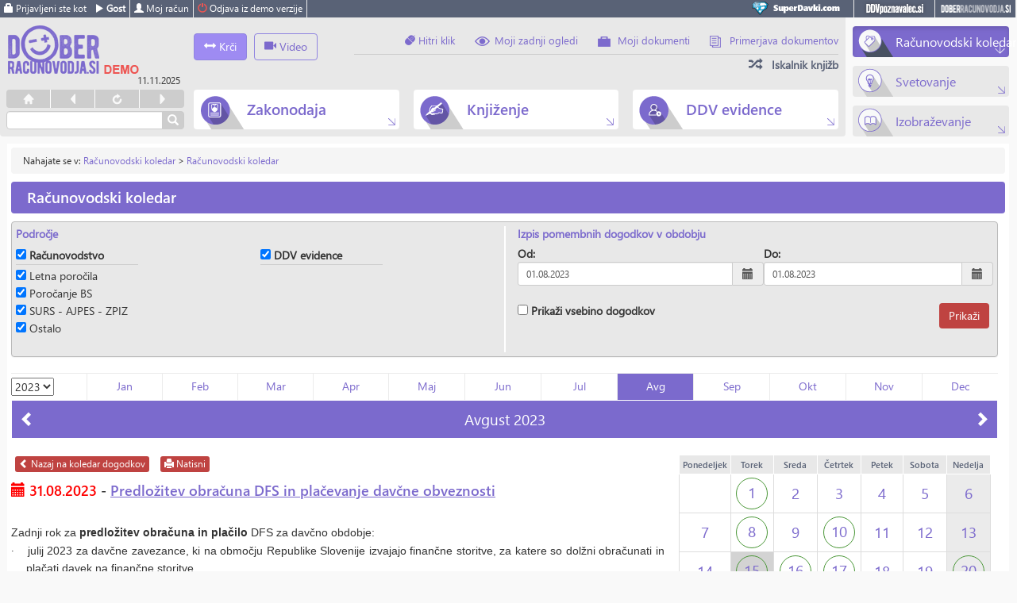

--- FILE ---
content_type: text/html; charset=UTF-8
request_url: https://doberracunovodja.si/calendar/month/2023/08/1/event/3357
body_size: 9439
content:
<!DOCTYPE html>
<html lang="en">
    <head>
	<meta charset="utf-8">
	<meta http-equiv="cache-control" content="max-age=0" />
	<meta http-equiv="cache-control" content="no-cache" />
	<meta http-equiv="expires" content="-1" />
	<meta http-equiv="expires" content="Tue, 01 Jan 1980 1:00:00 GMT" />
	<meta http-equiv="pragma" content="no-cache" />
	<title>DoberRacunovodja.si</title>	<meta name="viewport" content="width=device-width, initial-scale=1.0">
<meta http-equiv="X-UA-Compatible" content="IE=edge">	<script>var APP_URL = "https://www.doberracunovodja.si";</script>
	<!-- Le styles -->
<link href="/css/fonts.css" media="screen,print" rel="stylesheet" type="text/css">
<link href="/css/mvc/navigation.css" media="screen,print" rel="stylesheet" type="text/css">
<link href="/plugins/bootstrap/bootstrap.min.css" media="screen,print" rel="stylesheet" type="text/css">
<link href="/plugins/font-awesome/font-awesome.min.css" media="screen,print" rel="stylesheet" type="text/css">
<link href="/css/style.css?t=1762892931" media="screen,print" rel="stylesheet" type="text/css">
<link href="https://doberracunovodja.si/css/mvc/content.css" media="screen,print" rel="stylesheet" type="text/css">
<link href="/images/favicon.ico" rel="shortcut icon" type="image/vnd.microsoft.icon">
<link href="/css/mvc/calc.css" media="screen,print" rel="stylesheet" type="text/css">
<link href="/plugins/jquery/jquery-ui.min.css" media="screen,print" rel="stylesheet" type="text/css">
<link href="/plugins/jquery/jquery-ui.theme.min.css" media="screen,print" rel="stylesheet" type="text/css">
    <!-- Scripts -->
    <!--[if lt IE 9]><script type="text/javascript" src="/plugins/html5shiv.js"></script><![endif]-->
<!--[if lt IE 9]><script type="text/javascript" src="/plugins/respond.min.js"></script><![endif]-->
<script type="text/javascript" src="/plugins/holder.js"></script>
<script type="text/javascript" src="/plugins/jquery/jquery.min.js"></script>
<script type="text/javascript" src="/plugins/bootstrap/bootstrap.min.js"></script>
<script type="text/javascript" src="/plugins/jquery/jquery-ui.min.js"></script>
<script type="text/javascript" src="/js/mvc/sd-api.js"></script>
<script type="text/javascript" src="/js/mvc/calc.js?v=1.18"></script>
<script type="text/javascript" src="/js/mvc/sd.js?v=1.21"></script>
<script type="text/javascript" src="/plugins/notify.min.js"></script>
<script type="text/javascript" src="/plugins/notify-bootstrap.js"></script>
<script type="text/javascript" src="https://doberracunovodja.si/js/mvc/calendar.js"></script>
<script type="text/javascript" src="/plugins/placeholder/jquery.placeholder.min.js"></script>
	<!--[if lt IE 10]>
	<style>
	.article-content-iframe { height:500px !important; }
	</style>
	<![endif]-->

	<!-- Facebook Pixel Code -->
	<script>
	!function(f,b,e,v,n,t,s)
	{if(f.fbq)return;n=f.fbq=function(){n.callMethod?
	n.callMethod.apply(n,arguments):n.queue.push(arguments)};
	if(!f._fbq)f._fbq=n;n.push=n;n.loaded=!0;n.version='2.0';
	n.queue=[];t=b.createElement(e);t.async=!0;
	t.src=v;s=b.getElementsByTagName(e)[0];
	s.parentNode.insertBefore(t,s)}(window,document,'script',
	'https://connect.facebook.net/en_US/fbevents.js');
	 fbq('init', '1469833713029222');
	fbq('track', 'PageView');
	</script>
	<noscript>
	 <img height="1" width="1"
	src="https://www.facebook.com/tr?id=1469833713029222&ev=PageView
	&noscript=1"/>
	</noscript>
	<!-- End Facebook Pixel Code -->
</head>
    <body class="app-body">
    	        <nav class="navbar navbar-default navbar-static-top navbar-sd" role="navigation">
	<div class="container-fluid">
		<ul class="nav navbar-nav navbar-left top-user-toolbar">
			<li class="tut-user"><span class="glyphicon glyphicon-lock"></span> Prijavljeni ste kot</li>
			<li class="tut-separator"><strong><span class="glyphicon glyphicon-play"></span>  Gost </strong></li>
			<li class="tut-account"> 	<span class="glyphicon glyphicon-user"></span> Moj račun 			</li>
			<li class="tut-logout"><a href="/auth/logout"><span class="glyphicon glyphicon-off"></span> Odjava iz demo verzije</a></li>
				</ul>
		<ul class="nav navbar-nav navbar-right">
			          	<li class="www-sd"><a href="http://www.superdavki.com/home" target="_blank">SuperDavki.com</a></li>
			<li class="www-ddv"><a href="http://www.ddvpoznavalec.si/home" target="_blank">DDVpoznavalec.si</a></li>
			<li class="www-dr"><a href="http://www.doberracunovodja.si/home">DoberRacunovodja.si</a></li>

			<!--
			<li class="www-dk"><a href="http://www.Davcnaknjiznica.com" target="_blank">Davcnaknjiznica.com</a></li>
			 -->
        </ul>
	</div>
</nav>
        <div class="container-fluid Content">

        <div class="hidden-lg hidden-md hidden-print tablet-header">
	<div class="row">
		<div class="col-sm-12">
			<div class="pull-left tablet-header-logo"><a href="/home"><img src="/images/DoberRacunovodja_Logo_demo.png" title="www.DoberRacunovodja.si" alt="www.DoberRacunovodja.si" height="35" /></a></div>
			<div class="pull-left">
				<button class="btn btn-sd-light-purple sidebar-toggle hidden-md" type="button" id="sidebar-toggle"><span class="glyphicon glyphicon-resize-horizontal"></span> <span class="sidebar-toggle-text">Krči</span></button>
			</div>
			<div class="pull-left"><button class="btn btn-sd-purple btn-sticky-header search-toggle hidden-md" type="button" id="search-toggle"><span class="glyphicon glyphicon-search"></span> Išči</button></div>
            <div class="pull-left">
				<a href="https://www.doberracunovodja.si/category/432" class="btn btn-outline-primary" style="margin-left:5px;border:1px solid #9085e0" type="button"><span class="glyphicon glyphicon-facetime-video"></span> Video</a>
			</div>
			<div class="pull-right">
				<div class="dropdown pull-right">
					<button class="btn btn-sd-purple btn-sticky-header dropdown-toggle" type="button" id="top-menu-dropdown" data-toggle="dropdown" aria-haspopup="true" aria-expanded="true"><span class="glyphicon glyphicon-th"></span> Orodja</button>
					<ul class="dropdown-menu dropdown-menu-top" aria-labelledby="top-menu-dropdown">
						<li><a href="/aktualna-zakonodaja"><span class="glyphicon glyphicon-mouse header-dd-icon"></span>Hitri klik</a></li>
						<li><a href="/account/user/users-articles-views"><span class="nt1-ogledi header-dd-icon"></span>Moji zadnji ogledi</a></li>
						<li><a href="/account/user/users-articles"><span class="nt1-dokumenti header-dd-icon"></span>Moji dokumenti</a></li>
						<li><a href="/compare"><span class="nt1-primerjava header-dd-icon"></span>Primerjava dokumentov</a></li>
						<li role="separator" class="divider"></li>
						<li><a href="/search-for"><span class="glyphicon glyphicon-random header-dd-icon"></span> Iskalnik knjižb</a></li>
						<!--<li><a href="/skd-search">SKD iskalnik</a></li>-->
						<!--<li><a href="/tax-ident-search">DDV preverba</a></li>-->
						<!--<li><a href="/calendar">Računovodski koledar</a></li>-->
						<!--<li><a href="/calc/zamudne-obresti">Zamudne obresti</a></li>-->
						<!--<li><a href="/calc/prakticni-izracuni">Praktični izračuni</a></li>-->
					</ul>
				</div>
				<div class="dropdown pull-right">
					<button class="btn btn-sd-purple btn-sticky-header dropdown-toggle" type="button" id="test" data-toggle="dropdown" aria-haspopup="true" aria-expanded="true"><span class="glyphicon glyphicon-th-list"></span> Meni</button>
					<ul class="dropdown-menu dropdown-menu-top" aria-labelledby="test">
						 
	<div class="col-md-4 col-sm-4 col-xs-4 hidden-sm hidden-xs">
		<a href="/category/1" class="btn btn-default btn-block navi-top-3a "><p><span>Zakonodaja</span></p></a>
	</div>
	
	<li class="hidden-lg hidden-md"><a href="/category/1"><span class="glyphicon zakonodaja-icon header-dd-icon"></span>Zakonodaja</a></li>
	 
	<div class="col-md-4 col-sm-4 col-xs-4 hidden-sm hidden-xs">
		<a href="/category/2" class="btn btn-default btn-block navi-top-3c "><p><span>Knjiženje</span></p></a>
	</div>
	
	<li class="hidden-lg hidden-md"><a href="/category/2"><span class="glyphicon praksa-icon header-dd-icon"></span>Knjiženje</a></li>
	 
	<div class="col-md-4 col-sm-4 col-xs-4 hidden-sm hidden-xs">
		<a href="/category/4" class="btn btn-default btn-block navi-top-3b "><p><span>DDV evidence</span></p></a>
	</div>
	
	<li class="hidden-lg hidden-md"><a href="/category/4"><span class="glyphicon statistika-icon header-dd-icon"></span>DDV evidence</a></li>
							<li role="separator" class="divider"></li>
							<a href="/calendar" class="hidden-sm hidden-xs btn btn-default btn-block navi-top-4b active"><p><span>Računovodski koledar</p></span></a>

	<li class="hidden-lg hidden-md"><a href="/calendar">Računovodski koledar</a></li>
		<a href="/vsebina/svetovanje" class="hidden-sm hidden-xs btn btn-default btn-block navi-top-4c "><p><span>Svetovanje</p></span></a>

	<li class="hidden-lg hidden-md"><a href="/vsebina/svetovanje">Svetovanje</a></li>
		<a href="/category/88" class="hidden-sm hidden-xs btn btn-default btn-block navi-top-4a "><p><span>Izobraževanje</p></span></a>

	<li class="hidden-lg hidden-md"><a href="/category/88">Izobraževanje</a></li>
	<!--
<div class="btn btn-default btn-block navi-top-4a"><a href="/ugodnosti" class="">Super ugodnosti</a></div>
	<div class="btn btn-default btn-block navi-top-4b"><a href="/vsebina" class="">Svetovanje</a></div>
<div class="btn btn-default btn-block navi-top-4c"><a href="/category/16" class="">Izobraževanje</a></div>
-->
					</ul>
				</div>
			</div>
		</div>
	</div>
	<div class="row tablet-header-search">
		<div class="col-md-12">
			<div class="input-group">
				<input type="text" class="form-control"  value="" id="sf_search_for_header" name="sf_search_for_header">
				<span class="input-group-btn">
					<button class="btn btn-default" id="sf_search_for_b" type="button"><span class="glyphicon glyphicon-search"></span></button>
				</span>
			</div>
		</div>
	</div>
</div>

<div class="row hidden-print hidden-sm hidden-xs">
	<div class="col-md-10 col-sm-10 col-xs-10 header-left-gray">
		<div class="row cont-header-left">
			<div class="col-md-12 header-inner-gray">
				<div class="cont-header-inner-left">
					<div class="div-header-logo">
						<a href="/home"><img src="/images/DoberRacunovodja_Logo_demo.png" title="www.DoberRacunovodja.si" alt="www.DoberRacunovodja.si" /></a>
						<div class="div-header-time">11.11.2025 </div>
					</div>
					<div class="div-header-controls">
						<ul class="browser-controls">
							<li class="bc-home"><a href="/home">&nbsp;</a></li>
							<li class="bc-back"><a href="javascript:window.history.go(-1);">&nbsp;</a></li>
							<li class="bc-reload"><a href="javascript: location.reload();">&nbsp;</a></li>
							<li class="bc-forward"><a  href="javascript:window.history.go(+1);">&nbsp;</a></li>
						</ul>
						<!-- <form role="form" method="get" action="/content-search"> -->
						<!-- <div class="form-group">
							<input type="text" class="form-control header-search-control" id="sf_search_for" name="sf_search_for" value="">
						</div> -->
						<div class="input-group hs">
					    	<input type="text" class="form-control header-search-control"  value="" id="sf_search_for" name="sf_search_for">
							<span class="input-group-btn">
					        	<button class="btn btn-default" id="sf_search_for_b" type="button"><span class="glyphicon glyphicon-search"></span></button>
					      	</span>
					    </div>
						<!-- </form> -->
					</div>
				</div>

				<div class="cont-header-inner-right">
					<div class="row">
						<div class="col-md-12 hidden-md hidden-sm hidden-xs">
	<div class="row">
		<div class="col-md-12 content-top-menu">
			<div class="pull-left top-menu-sidebar-button">
												<button class="btn btn-sd-light-purple sidebar-toggle" type="button" id="sidebar-toggle"><span class="glyphicon glyphicon-resize-horizontal"></span> <span class="sidebar-toggle-text">Krči</span></button>
				<a href="https://www.doberracunovodja.si/category/432" class="btn btn-outline-primary" style="margin-left:5px;border:1px solid #9085e0" type="button"><span class="glyphicon glyphicon-facetime-video"></span> Video</a>
			</div>
			<div class="pull-right">
				<div class="top-menu-main">
					<div class="row">
						<div class="col-md-12 top-menu-row">
							<ul role="navigation" class="top-menu-navigation">
								<li><a href="/aktualna-zakonodaja"><span class="glyphicon glyphicon-mouse"></span> Hitri klik</a></li>
								<li><a href="/account/user/users-articles-views"><span class="nt1-ogledi"></span>Moji zadnji ogledi</a></li>
								<li><a href="/account/user/users-articles"><span class="nt1-dokumenti"></span>Moji dokumenti</a></li>
								<li><a href="/compare"><span class="nt1-primerjava"></span>Primerjava dokumentov</a></li>
							</ul>
						</div>
					</div>
					<div class="row">
						<div class="col-md-12 top-menu-row">
							<div class="top-menu-splitter">&nbsp;</div>
						</div>
					</div>
					<div class="row">
						<div class="col-md-12 top-menu-row">
							<ul role="navigation" class="top-menu-navigation navi-top-2">
								<li><a href="/search-for" style="font-size:14px !important;"><span class="glyphicon glyphicon-random header-dd-icon"></span> <b>Iskalnik knjižb</b></a></li>
								<!--<li><a href="/tax-ident-search">DDV preverba</a></li>-->
								<!--<li><a href="/calendar">Računovodski koledar</a></li>-->
								<!--<li><a href="/calc/zamudne-obresti">Zamudne obresti</a></li>-->
								<!--<li><a href="/calc/prakticni-izracuni">Praktični izračuni</a></li>-->
							</ul>
						</div>
					</div>
				</div>
			</div>
		</div>
	</div>
</div>

<div class="col-md-12 hidden-lg top-menu-main-outter">
	<div class="top-menu-main">
		<div class="pull-left">
			<button class="btn btn-sd-light-purple sidebar-toggle" type="button" id="sidebar-toggle"><span class="glyphicon glyphicon-resize-horizontal"></span> <span class="sidebar-toggle-text">Krči</span></button>
		</div>
		<div class="dropdown pull-right">
			<button class="btn btn-sd-purple btn-sticky-header dropdown-toggle" type="button" id="top-menu-dropdown" data-toggle="dropdown" aria-haspopup="true" aria-expanded="true"><span class="glyphicon glyphicon-th"></span> Orodja</button>

			<ul class="dropdown-menu dropdown-menu-top" aria-labelledby="top-menu-dropdown">
				<li><a href="/aktualna-zakonodaja"><span class="glyphicon glyphicon-mouse header-dd-icon"></span>Hitri klik</a></li>
				<li><a href="/account/user/users-articles-views"><span class="nt1-ogledi header-dd-icon"></span>Moji zadnji ogledi</a></li>
				<li><a href="/account/user/users-articles"><span class="nt1-dokumenti header-dd-icon"></span>Moji dokumenti</a></li>
				<li><a href="/compare"><span class="nt1-primerjava header-dd-icon"></span>Primerjava dokumentov</a></li>
				<li role="separator" class="divider"></li>
				<li><a href="/search-for"><span class="glyphicon glyphicon-random header-dd-icon"></span> <b>Iskalnik knjižb</b></a></li>
				<!--<li><a href="/skd-search">SKD iskalnik</a></li>-->
				<!--<li><a href="/tax-ident-search">DDV preverba</a></li>-->
				<!--<li><a href="/calendar">Računovodski koledar</a></li>-->
				<!--<li><a href="/calc/zamudne-obresti">Zamudne obresti</a></li>-->
				<!--<li><a href="/calc/prakticni-izracuni">Praktični izračuni</a></li>-->
			</ul>
		</div>
	</div>
</div>
						<div class="row navi-top-3" role="navigation"> 
	<div class="col-md-4 col-sm-4 col-xs-4 hidden-sm hidden-xs">
		<a href="/category/1" class="btn btn-default btn-block navi-top-3a "><p><span>Zakonodaja</span></p></a>
	</div>
	
	<li class="hidden-lg hidden-md"><a href="/category/1"><span class="glyphicon zakonodaja-icon header-dd-icon"></span>Zakonodaja</a></li>
	 
	<div class="col-md-4 col-sm-4 col-xs-4 hidden-sm hidden-xs">
		<a href="/category/2" class="btn btn-default btn-block navi-top-3c "><p><span>Knjiženje</span></p></a>
	</div>
	
	<li class="hidden-lg hidden-md"><a href="/category/2"><span class="glyphicon praksa-icon header-dd-icon"></span>Knjiženje</a></li>
	 
	<div class="col-md-4 col-sm-4 col-xs-4 hidden-sm hidden-xs">
		<a href="/category/4" class="btn btn-default btn-block navi-top-3b "><p><span>DDV evidence</span></p></a>
	</div>
	
	<li class="hidden-lg hidden-md"><a href="/category/4"><span class="glyphicon statistika-icon header-dd-icon"></span>DDV evidence</a></li>
	</div>
					</div>
				</div>
			</div>
		</div>
	</div> <!-- end header - left -->
	<div class="col-md-2 col-sm-2 col-xs-2 navi-top-4">	<a href="/calendar" class="hidden-sm hidden-xs btn btn-default btn-block navi-top-4b active"><p><span>Računovodski koledar</p></span></a>

	<li class="hidden-lg hidden-md"><a href="/calendar">Računovodski koledar</a></li>
		<a href="/vsebina/svetovanje" class="hidden-sm hidden-xs btn btn-default btn-block navi-top-4c "><p><span>Svetovanje</p></span></a>

	<li class="hidden-lg hidden-md"><a href="/vsebina/svetovanje">Svetovanje</a></li>
		<a href="/category/88" class="hidden-sm hidden-xs btn btn-default btn-block navi-top-4a "><p><span>Izobraževanje</p></span></a>

	<li class="hidden-lg hidden-md"><a href="/category/88">Izobraževanje</a></li>
	<!--
<div class="btn btn-default btn-block navi-top-4a"><a href="/ugodnosti" class="">Super ugodnosti</a></div>
	<div class="btn btn-default btn-block navi-top-4b"><a href="/vsebina" class="">Svetovanje</a></div>
<div class="btn btn-default btn-block navi-top-4c"><a href="/category/16" class="">Izobraževanje</a></div>
-->
</div>
</div>

		<div class="row">
			<div class="col-md-12 body-container">
				<div class="sidebar hidden-print sb-sidebar-toggle-hidden">
					<div id="nav-container">
<div class="rb4" role="navigation">

<ul class="sidebar-nav rb4">
		<li class="active"><a href="/calendar">Računovodski koledar<span class="sb_span"></span></a>
			<!-- level 2 -->
					</li> <!-- end level 1 -->
				<li ><a href="/category/79">Ročnost<span class="sb_span"></span></a>
			<!-- level 2 -->
							<ul>
								<li ><a href="/category/185">DDV<span class="sb_span"></span></a>
					<!-- level 3 -->
									</li> <!-- end level 2 -->
								<li ><a href="/category/449">DDPO<span class="sb_span"></span></a>
					<!-- level 3 -->
									</li> <!-- end level 2 -->
								<li ><a href="/category/188">Ostalo<span class="sb_span"></span></a>
					<!-- level 3 -->
									</li> <!-- end level 2 -->
								<li ><a href="/category/209">Letna poročila<span class="sb_span"></span></a>
					<!-- level 3 -->
									</li> <!-- end level 2 -->
								<li ><a href="/category/210">Poročanje BS<span class="sb_span"></span></a>
					<!-- level 3 -->
									</li> <!-- end level 2 -->
								<li ><a href="/category/211">SURS - AJPES - ZPIZ<span class="sb_span"></span></a>
					<!-- level 3 -->
									</li> <!-- end level 2 -->
								</ul>
					</li> <!-- end level 1 -->
				<li ><a href="/category/81">Materialni predpisi<span class="sb_span"></span></a>
			<!-- level 2 -->
							<ul>
								<li ><a href="/category/189">DDV<span class="sb_span"></span></a>
					<!-- level 3 -->
									</li> <!-- end level 2 -->
								<li ><a href="/category/448">DDPO<span class="sb_span"></span></a>
					<!-- level 3 -->
									</li> <!-- end level 2 -->
								<li ><a href="/category/192">Ostalo<span class="sb_span"></span></a>
					<!-- level 3 -->
									</li> <!-- end level 2 -->
								<li ><a href="/category/206">Letna poročila<span class="sb_span"></span></a>
					<!-- level 3 -->
									</li> <!-- end level 2 -->
								<li ><a href="/category/207">Poročanje BS<span class="sb_span"></span></a>
					<!-- level 3 -->
									</li> <!-- end level 2 -->
								<li ><a href="/category/208">SURS - AJPES - ZPIZ<span class="sb_span"></span></a>
					<!-- level 3 -->
									</li> <!-- end level 2 -->
								</ul>
					</li> <!-- end level 1 -->
		</ul>
</div>

<br /></div>
					<div class="panel panel-default panel-default-sd">
	<div class="panel-heading">
		<h4 class="panel-title">
			Računovodsko iskanje <a data-toggle="modal" data-target="#search-help-modal" style="cursor: pointer"><span class="glyphicon glyphicon-question-sign pull-right"></span></a></h4>
	</div>
	<div id="collapseOne" class="panel-collapse collapse in">
	<div class="panel-body">
		<form id="sidebar_search_form" role="form" method="get" action="/content-search">
		<div class="form-group">
	    	<input type="text" class="form-control input-sm" id="sf_search_for" name="sf_search_for" placeholder="Iskani pojem" value="">
	  	</div>
	  	<div class="form-group">
	  		<input type="checkbox" name="sf_search_title" value="1" checked="checked"> po naslovu<br />
	  		<input type="checkbox" name="sf_search_content" value="1"  checked="checked">  po vsebini<br />
	  		<input type="checkbox" name="sf_search_exact" value="1"  >  po nizu besed
	  	</div>

	  	<div class="form-group" title="*-418">
	  		<select name="sf_search_category" class="form-control input-sm">
	  				  			<option  selected="selected" value="418">Računovodski koledar</option>
	  				  			<option   value="79">Ročnost</option>
	  				  			<option   value="81">Materialni predpisi</option>
	  				  			<!--
	  			<option value="1" >Zakonodaja</option>
	  			<option value="2" >Praksa</option>
	  			<option value="4" >Statistika & info</option>
	  			<option value="6" >Izobraževanje</option>
	  			 -->
	  		</select>
	  	</div>

	  	<div class="form-group">
	  		<input type="checkbox" name="sf_search_in_actual" value="1" checked="checked"> po aktualno<br />
	  		<input type="checkbox" name="sf_search_in_archive" value="1" > po arhivu
	  	</div>

	  	<div class="form-group">
			<div class="input-group">
				<div class="input-group-addon">od</div>
	    		<input type="text" class="form-control input-sm" id="sf_search_date_from" name="sf_search_date_from" placeholder="dd.mm.yyyyy" value="01.01.2003">
	    	</div>
	    </div>
	    <div class="form-group">
	    	<div class="input-group">
				<div class="input-group-addon">do</div>
	    		<input type="text" class="form-control input-sm" id="sf_search_date_to" name="sf_search_date_to" placeholder="dd.mm.yyyyy" value="11.11.2025">
	    	</div>
	  	</div>
	  	<div class="form-group sidebar-search-submit">
	  		<button type="submit" class="btn btn-sd btn-sd-red btn-sm btn-block"><span class="glyphicon glyphicon-search"></span> Išči </button>
	  	</div>
	  	</form>
	</div>
	</div>
</div>
					<ul style="padding-left: 0px">
					<li class="tut-logout-default" style="list-style-type: none">
					<a href="/auth/logout"><span class="glyphicon glyphicon-off"></span> Odjava iz demo verzije</a></li>
					</ul>

										<!--<div><a href="http://www.dobrodavem.si/" target="_blank"><img src="/images/reklama-sd-dobrodavem-noter.gif"></a></div>-->
				</div>
				<div class="main-content cn-sidebar-toggle-hidden">
					<!-- breadcrumb -->
					<div class="breadcrumb hidden-print">
							<div class="row">
								<div class="col-lg-8 col-md-12 col-sm-8">
									Nahajate se v: <a id="breadcrumbs-5" href="&#x2F;calendar">Računovodski koledar</a> &gt; <a id="breadcrumbs-418" href="&#x2F;calendar">Računovodski koledar</a></div>
								<div class="col-lg-4 col-md-12 col-sm-4"></div>
							</div>
						</div>					<!-- special guest - content -->
										<!-- content of page -->
					<h1 class="pages-title rb4">Računovodski koledar</h1>

<div class="row">
<div class="col-md-12">
	<div class="panel panel-default calendar-form-panel">
		<div class="panel-body">
			<form class="form-horizontal calendar-form" role="form" method="post">
			<table width="100%">
				<tr>
					<th colspan="2" width="49%"><b>Področje</b></th>
					<th colspan="2" width="51%" class="border-left-white"><b>Izpis pomembnih dogodkov v obdobju</b></th>
				</tr>

				<tr>
					<td width="25%">
						<input type="checkbox" id="racunovodstvo" name="racunovodstvo[]" value="*" class="clickEnableByName" checked="checked"> <label for="racunovodstvo"><strong>Računovodstvo</strong></label>
						<hr class="calendar-hr" width="50%" align="left">
						<input type="checkbox" id="racunovodstvo209" name="racunovodstvo[]" value="209" checked="checked"> <label class="nobold" for="racunovodstvo209">Letna poročila</label><br>
						<input type="checkbox" id="racunovodstvo210" name="racunovodstvo[]" value="210" checked="checked"> <label class="nobold" for="racunovodstvo210">Poročanje BS</label><br>
						<input type="checkbox" id="racunovodstvo211" name="racunovodstvo[]" value="211" checked="checked"> <label class="nobold" for="racunovodstvo211">SURS - AJPES - ZPIZ</label><br>
						<input type="checkbox" id="racunovodstvo188" name="racunovodstvo[]" value="188" checked="checked"> <label class="nobold" for="racunovodstvo188">Ostalo</label><br><br>
					</td>
					<td width="25%">
						<input type="checkbox" id="ddvevidence185" name="ddvevidence[]" value="185" class="clickEnableByName" checked="checked"> <label for="ddvevidence185"><strong>DDV evidence</strong></label>
						<hr class="calendar-hr" width="50%" align="left">
						<!--<input type="checkbox" id="ddvevidence13" name="ddvevidence[]" value="13" > <label class="nobold" for="ddvevidence13">Obrazec DDV-O</label><br>
						<input type="checkbox" id="ddvevidence14" name="ddvevidence[]" value="14" > <label class="nobold" for="ddvevidence14">Obrazec RP-O</label><br>
						<input type="checkbox" id="ddvevidence106" name="ddvevidence[]" value="106" > <label class="nobold" for="ddvevidence106">Obrazec PD-O</label><br><br>-->
					</td>
					<td class="border-left-white">
						<div class="controls">
							<label>Od:</label>
							<div class="input-group">
								<input id="date-picker-from" type="text" class="date-picker form-control input-sm" name="calendar_date_from" value="01.08.2023" />
								<label for="date-picker-from" class="input-group-addon btn"><span class="glyphicon glyphicon-calendar"></span></label>
							</div>
						</div>

						<!-- <input type="checkbox" name="print_view"> Prikaži predogled tiskanja<br> -->
						<br><input type="checkbox" id="show_details" name="show_details" value="1" > <label for="show_details">Prikaži vsebino dogodkov</label><br>
						<!-- <input type="checkbox" name="show_personal_events"> Prikaži osebne dogodke<br> -->
					</td>
					<td>
						<div class="controls">
							<label>Do:</label>
							<div class="input-group">
								<input id="date-picker-to" type="text" class="date-picker form-control input-sm" name="calendar_date_to" value="01.08.2023"/>
								<label for="date-picker-to" class="input-group-addon btn"><span class="glyphicon glyphicon-calendar" ></span></label>
							</div>
						</div>
						<br>
						<input type="submit" name="calendar_filter" class="btn btn-sd btn-sd-red pull-right" value="Prikaži">
					</td>
				</tr>
			</table>
			</form>
		</div>
		<div class="arrow"></div>
	</div>
</div>
</div>

<div class="row hidden-print">
	<div class="col-md-12">
		<table class="month-list-table">
			<tr>
				<td>
					<select id="yearSelect"><option value="2025" >2025</option><option value="2024" >2024</option><option value="2023" selected="selected">2023</option><option value="2022" >2022</option><option value="2021" >2021</option><option value="2020" >2020</option><option value="2019" >2019</option><option value="2018" >2018</option><option value="2017" >2017</option></select>
				</td>
				<td class="text-center " month="1" ><a href="/calendar/month/2023/1">Jan</a></td><td class="text-center " month="2" ><a href="/calendar/month/2023/2">Feb</a></td><td class="text-center " month="3" ><a href="/calendar/month/2023/3">Mar</a></td><td class="text-center " month="4" ><a href="/calendar/month/2023/4">Apr</a></td><td class="text-center " month="5" ><a href="/calendar/month/2023/5">Maj</a></td><td class="text-center " month="6" ><a href="/calendar/month/2023/6">Jun</a></td><td class="text-center " month="7" ><a href="/calendar/month/2023/7">Jul</a></td><td class="text-center selected " month="8" ><a href="/calendar/month/2023/8">Avg</a></td><td class="text-center " month="9" ><a href="/calendar/month/2023/9">Sep</a></td><td class="text-center " month="10" ><a href="/calendar/month/2023/10">Okt</a></td><td class="text-center " month="11" ><a href="/calendar/month/2023/11">Nov</a></td><td class="text-center " month="12" ><a href="/calendar/month/2023/12">Dec</a></td>			</tr>
		</table>
		<table class="table table-bordered table-calendar">
			<thead>
			<tr>
				<th class="th-month-name" colspan="7">
					<a href="/calendar/month/2023/07" class="pull-left"><span class="glyphicon glyphicon-chevron-left"></span></a>
					Avgust <span id="currentYearT">2023</span>
										<a href="/calendar/month/2023/09" class="pull-right"><span class="glyphicon glyphicon-chevron-right"></span></a>
									</th>
			</tr>
			</thead>
		</table>
	</div>
</div>
<div class="row">
	<div class="col-md-8">		<a href="/calendar/month/2023/08" class="btn btn-sd btn-sd-red btn-xs  hidden-print"> <span class="glyphicon glyphicon-chevron-left"></span> Nazaj na koledar dogodkov</a>
		<a href="javascript: print();" class="btn btn-sd btn-sd-red btn-xs  hidden-print"> <span class="glyphicon glyphicon-print"></span> Natisni</a>

		<div class="event-list" >
					<h4><span class="glyphicon glyphicon-calendar glyphicon-red"></span> <span class="event-list-date">31.08.2023 </span> -
			<u><a href="/calendar/event/3357">Predložitev obračuna DFS in plačevanje davčne obveznosti</u><!-- / Ostalo --></a>

						</h4>

			<div><body lang="SL" link="blue" vlink="purple" xml:lang="SL">
<div class="WordSection1">
<p class="MsoNormal" style='margin-left:14.2pt;text-align:justify;text-indent: -14.2pt;line-height:150%'><span style='font-family:"Arial","sans-serif"'>&nbsp;</span></p>
<p class="MsoNormal" style='text-align:justify;line-height:150%'><span style='font-family:"Arial","sans-serif"'>Zadnji rok za <b>predložitev obračuna in plačilo</b> DFS za davčno obdobje:</span></p>
<p class="MsoNormal" style='margin-left:14.2pt;text-align:justify;text-indent: -14.2pt;line-height:150%'><span style='font-family:Symbol'>·<span style='font:7.0pt "Times New Roman"'>&nbsp;&nbsp;&nbsp;&nbsp;&nbsp;</span></span> <span style='font-family:"Arial","sans-serif"'>julij 2023 za davčne zavezance, ki na območju Republike Slovenije izvajajo finančne storitve, za katere so dolžni obračunati in plačati davek na finančne storitve.</span></p>
<p class="MsoNormal" style='margin-left:14.2pt;text-indent:-14.2pt'><span style='font-family:"Arial","sans-serif"'>&nbsp;</span></p>
<div align="center">
<table class="MsoNormalTable" border="1" cellspacing="0" cellpadding="0" style='border-collapse:collapse;border:none'>
<tr>
<td valign="top" style='border:solid windowtext 1.0pt;padding:0cm 5.4pt 0cm 5.4pt'>
<p class="MsoNormal" style='margin-left:14.2pt;text-indent:-14.2pt'><i><u><span style='font-family:"Arial","sans-serif"'>Na kratko o tem:</span></u></i></p>
<p class="MsoNormal" style='margin-left:14.2pt;text-align:justify;text-indent: -14.2pt'><span style='font-family:Symbol'>·<span style='font:7.0pt "Times New Roman"'>&nbsp;&nbsp;&nbsp;&nbsp;&nbsp;</span></span> <i><span style='font-family:"Arial","sans-serif"'>davčni zavezanec, ki na območju Republike Slovenije izvaja finančne storitve, za katere se plačuje davek na finančne storitve (DFS), mora davčnemu organu predložiti obračun DFS in plačati davek;</span></i></p>
<p class="MsoNormal" style='margin-left:14.2pt;text-align:justify;text-indent: -14.2pt'><span style='font-family:Symbol'>·<span style='font:7.0pt "Times New Roman"'>&nbsp;&nbsp;&nbsp;&nbsp;&nbsp;</span></span> <i><span style='font-family:"Arial","sans-serif"'>davčni zavezanec predloži obračun DFS (»elektronsko«) po portalu e-davki za vsako posamezno davčno obdobje v katerem je opravil finančne storitve, ki so predmet obdavčitve z DFS;</span></i></p>
<p class="MsoNormal" style='margin-left:14.2pt'><i><span style='font-family: "Arial","sans-serif"'>&nbsp;</span></i></p>
<p class="MsoNormal" style='margin-left:14.2pt;text-align:justify;text-indent: -14.2pt'><span style='font-family:Symbol'>·<span style='font:7.0pt "Times New Roman"'>&nbsp;&nbsp;&nbsp;&nbsp;&nbsp;</span></span> <i><span style='font-family:"Arial","sans-serif"'>obračun se predloži po obrazcu – Obračun DFS;</span></i></p>
<p class="MsoNormal" style='margin-left:14.2pt;text-align:justify;text-indent: -14.2pt'><span style='font-family:Symbol'>·<span style='font:7.0pt "Times New Roman"'>&nbsp;&nbsp;&nbsp;&nbsp;&nbsp;</span></span> <i><span style='font-family:"Arial","sans-serif"'>pogostost predlaganja: 1x mesečno (do 12x letno);</span></i></p>
<p class="MsoNormal" style='margin-left:14.2pt;text-align:justify;text-indent: -14.2pt'><span style='font-family:Symbol'>·<span style='font:7.0pt "Times New Roman"'>&nbsp;&nbsp;&nbsp;&nbsp;&nbsp;</span></span> <i><span style='font-family:"Arial","sans-serif"'>rok predložitve in plačila: zadnji delovni dan meseca, ki sledi davčnemu obdobju, v katerem je nastala obveznost za obračun davka;</span></i></p>
<p class="MsoNormal" style='margin-left:14.2pt;text-align:justify;text-indent: -14.2pt'><span style='font-family:Symbol'>·<span style='font:7.0pt "Times New Roman"'>&nbsp;&nbsp;&nbsp;&nbsp;&nbsp;</span></span> <i><span style='font-family:"Arial","sans-serif"'>koristna vsebina:</span></i></p>
<p class="MsoNormal" style='margin-left:1.0cm;text-align:justify;text-indent: -14.15pt'><span style='font-family:"Courier New"'>o<span style='font:7.0pt "Times New Roman"'>&nbsp;</span></span> <i><span style='font-family:"Arial","sans-serif"'><a href="https://www.doberracunovodja.si/article/3349" target="_top">Materialni dokument</a>.</span></i></p>
</td>
</tr>
</table>
</div>
<p class="MsoNormal" style='margin-left:14.2pt;text-indent:-14.2pt'><span style='font-family:"Arial","sans-serif"'>&nbsp;</span></p>
</div>
<script defer src="https://static.cloudflareinsights.com/beacon.min.js/vcd15cbe7772f49c399c6a5babf22c1241717689176015" integrity="sha512-ZpsOmlRQV6y907TI0dKBHq9Md29nnaEIPlkf84rnaERnq6zvWvPUqr2ft8M1aS28oN72PdrCzSjY4U6VaAw1EQ==" data-cf-beacon='{"version":"2024.11.0","token":"0fc2d23292e54c3db1b78ab49fde369d","r":1,"server_timing":{"name":{"cfCacheStatus":true,"cfEdge":true,"cfExtPri":true,"cfL4":true,"cfOrigin":true,"cfSpeedBrain":true},"location_startswith":null}}' crossorigin="anonymous"></script>
</body>
</div>
				</div>
		</div>
		<div class="col-md-4 hidden-print">
		<div class="row">
			<div class="col-md-12">
				<table class="table table-bordered table-calendar">
					<thead>
					<tr>
						<th>Ponedeljek</th>
						<th>Torek</th>
						<th>Sreda</th>
						<th>Četrtek</th>
						<th>Petek</th>
						<th>Sobota</th>
						<th>Nedelja</th>
					</tr>
					</thead>
					<tbody>
					<tr>							<td class="text-center
								disabled																																">
								<a class="calendar-events " data-html="true" data-toggle="popover" content="data-2023-07-31" data-trigger="hover">31</a></td>							<td class="text-center
																																 has-events 								">
								<a href="/calendar/month/2023/08/1" class="calendar-events" data-placement="top" data-html="true" data-toggle="popover" content="data-2023-08-01" data-trigger="hover">1</a>
									<div class="collapse data-2023-08-01 calendar-events-list"><p><span class="glyphicon glyphicon-chevron-right"></span> <a href="/calendar/month/2023/08/1/event/3509">Sprememba akontacije DDPO za leto 2023 med davčnim letom</a></p></div></td>							<td class="text-center
																																								">
								<a class="calendar-events " data-html="true" data-toggle="popover" content="data-2023-08-02" data-trigger="hover">2</a></td>							<td class="text-center
																																								">
								<a class="calendar-events " data-html="true" data-toggle="popover" content="data-2023-08-03" data-trigger="hover">3</a></td>							<td class="text-center
																																								">
								<a class="calendar-events " data-html="true" data-toggle="popover" content="data-2023-08-04" data-trigger="hover">4</a></td>							<td class="text-center
																																								">
								<a class="calendar-events " data-html="true" data-toggle="popover" content="data-2023-08-05" data-trigger="hover">5</a></td>							<td class="text-center
																 isSunday 																								">
								<a class="calendar-events " data-html="true" data-toggle="popover" content="data-2023-08-06" data-trigger="hover">6</a></td></tr><tr>							<td class="text-center
																																								">
								<a class="calendar-events " data-html="true" data-toggle="popover" content="data-2023-08-07" data-trigger="hover">7</a></td>							<td class="text-center
																																 has-events 								">
								<a href="/calendar/month/2023/08/8" class="calendar-events" data-placement="top" data-html="true" data-toggle="popover" content="data-2023-08-08" data-trigger="hover">8</a>
									<div class="collapse data-2023-08-08 calendar-events-list"><p><span class="glyphicon glyphicon-chevron-right"></span> <a href="/calendar/month/2023/08/1/event/3466">Poročanje Banki Slovenije - investicijski skladi in skladi denarnega trga</a></p></div></td>							<td class="text-center
																																								">
								<a class="calendar-events " data-html="true" data-toggle="popover" content="data-2023-08-09" data-trigger="hover">9</a></td>							<td class="text-center
																																 has-events 								">
								<a href="/calendar/month/2023/08/10" class="calendar-events" data-placement="top" data-html="true" data-toggle="popover" content="data-2023-08-10" data-trigger="hover">10</a>
									<div class="collapse data-2023-08-10 calendar-events-list"><p><span class="glyphicon glyphicon-chevron-right"></span> <a href="/calendar/month/2023/08/1/event/3365">Poročanje Banki Slovenije - podatki za namene statistike finančnih računov - SFR</a></p><p><span class="glyphicon glyphicon-chevron-right"></span> <a href="/calendar/month/2023/08/1/event/3388">Prijava denarnih obveznosti v obvezni večstranski pobot - v letu 2023 (prvi dan prijave v krog pobota)</a></p><p><span class="glyphicon glyphicon-chevron-right"></span> <a href="/calendar/month/2023/08/1/event/3445">Poročanje Banki Slovenije - poročilo o poslih z vrednostnimi papirji - SRN, SNR, SNN, TNR, TRN, TRR</a></p></div></td>							<td class="text-center
																																								">
								<a class="calendar-events " data-html="true" data-toggle="popover" content="data-2023-08-11" data-trigger="hover">11</a></td>							<td class="text-center
																																								">
								<a class="calendar-events " data-html="true" data-toggle="popover" content="data-2023-08-12" data-trigger="hover">12</a></td>							<td class="text-center
																 isSunday 																								">
								<a class="calendar-events " data-html="true" data-toggle="popover" content="data-2023-08-13" data-trigger="hover">13</a></td></tr><tr>							<td class="text-center
																																								">
								<a class="calendar-events " data-html="true" data-toggle="popover" content="data-2023-08-14" data-trigger="hover">14</a></td>							<td class="text-center
																								 isHoliday 								 has-events 								">
								<a href="/calendar/month/2023/08/15" class="calendar-events" data-placement="top" data-html="true" data-toggle="popover" content="data-2023-08-15" data-trigger="hover">15</a>
									<div class="collapse data-2023-08-15 calendar-events-list"><p><span class="glyphicon glyphicon-chevron-right"></span> <a href="/calendar/month/2023/08/1/event/3270">Izdaja računa za opravljene transakcije znotraj Unije</a></p><p><span class="glyphicon glyphicon-chevron-right"></span> <a href="/calendar/month/2023/08/1/event/3342">Poročanje podatkov o menjavi blaga med državami članicami EU - INTRASTAT</a></p></div></td>							<td class="text-center
																																 has-events 								">
								<a href="/calendar/month/2023/08/16" class="calendar-events" data-placement="top" data-html="true" data-toggle="popover" content="data-2023-08-16" data-trigger="hover">16</a>
									<div class="collapse data-2023-08-16 calendar-events-list"><p><span class="glyphicon glyphicon-chevron-right"></span> <a href="/calendar/month/2023/08/1/event/3552">Predložitev obračuna OPSVL (PSV 040 družbeniki)</a></p><p><span class="glyphicon glyphicon-chevron-right"></span> <a href="/calendar/month/2023/08/1/event/3576">Predložitev obračuna OPSVZ (PSV zasebniki)</a></p></div></td>							<td class="text-center
																																 has-events 								">
								<a href="/calendar/month/2023/08/17" class="calendar-events" data-placement="top" data-html="true" data-toggle="popover" content="data-2023-08-17" data-trigger="hover">17</a>
									<div class="collapse data-2023-08-17 calendar-events-list"><p><span class="glyphicon glyphicon-chevron-right"></span> <a href="/calendar/month/2023/08/1/event/3400">Prijava denarnih obveznosti v obvezni večstranski pobot - v letu 2023 (zadnji dan prijave v krog pobota)</a></p></div></td>							<td class="text-center
																																								">
								<a class="calendar-events " data-html="true" data-toggle="popover" content="data-2023-08-18" data-trigger="hover">18</a></td>							<td class="text-center
																																								">
								<a class="calendar-events " data-html="true" data-toggle="popover" content="data-2023-08-19" data-trigger="hover">19</a></td>							<td class="text-center
																 isSunday 																 has-events 								">
								<a href="/calendar/month/2023/08/20" class="calendar-events" data-placement="top" data-html="true" data-toggle="popover" content="data-2023-08-20" data-trigger="hover">20</a>
									<div class="collapse data-2023-08-20 calendar-events-list"><p><span class="glyphicon glyphicon-chevron-right"></span> <a href="/calendar/month/2023/08/1/event/3375">Poročanje Banki Slovenije - poročilo o storitveni menjavi in delu blagovne menjave, ter o tekočih/kapitalskih transferih z nerezidenti - BST</a></p><p><span class="glyphicon glyphicon-chevron-right"></span> <a href="/calendar/month/2023/08/1/event/3415">Poročanje Banki Slovenije - poročilo o prejetih in danih kreditih ter depozitih z nerezidenti - KRD</a></p><p><span class="glyphicon glyphicon-chevron-right"></span> <a href="/calendar/month/2023/08/1/event/3429">Poročanje Banki Slovenije - mesečno poročilo o kapitalskih naložbah med rezidenti in nerezidenti - transakcije - SN-T</a></p></div></td></tr><tr>							<td class="text-center
																																 has-events 								">
								<a href="/calendar/month/2023/08/21" class="calendar-events" data-placement="top" data-html="true" data-toggle="popover" content="data-2023-08-21" data-trigger="hover">21</a>
									<div class="collapse data-2023-08-21 calendar-events-list"><p><span class="glyphicon glyphicon-chevron-right"></span> <a href="/calendar/month/2023/08/1/event/3257">Predložitev rekapitulacijskega poročila RP-O</a></p><p><span class="glyphicon glyphicon-chevron-right"></span> <a href="/calendar/month/2023/08/1/event/3297">Predložitev obračuna DDV-O</a></p><p><span class="glyphicon glyphicon-chevron-right"></span> <a href="/calendar/month/2023/08/1/event/3497">Plačevanje akontacije DDPO za leto 2023</a></p><p><span class="glyphicon glyphicon-chevron-right"></span> <a href="/calendar/month/2023/08/1/event/3564">Plačilo prispevkov za socialno varnost 040 družbenika (PSV 040 družbeniki)</a></p><p><span class="glyphicon glyphicon-chevron-right"></span> <a href="/calendar/month/2023/08/1/event/3588">Plačilo prispevkov za socialno varnost zasebnika (PSV zasebniki)</a></p></div></td>							<td class="text-center
																																								">
								<a class="calendar-events " data-html="true" data-toggle="popover" content="data-2023-08-22" data-trigger="hover">22</a></td>							<td class="text-center
																																								">
								<a class="calendar-events " data-html="true" data-toggle="popover" content="data-2023-08-23" data-trigger="hover">23</a></td>							<td class="text-center
																																								">
								<a class="calendar-events " data-html="true" data-toggle="popover" content="data-2023-08-24" data-trigger="hover">24</a></td>							<td class="text-center
																																								">
								<a class="calendar-events " data-html="true" data-toggle="popover" content="data-2023-08-25" data-trigger="hover">25</a></td>							<td class="text-center
																																								">
								<a class="calendar-events " data-html="true" data-toggle="popover" content="data-2023-08-26" data-trigger="hover">26</a></td>							<td class="text-center
																 isSunday 																								">
								<a class="calendar-events " data-html="true" data-toggle="popover" content="data-2023-08-27" data-trigger="hover">27</a></td></tr><tr>							<td class="text-center
																																								">
								<a class="calendar-events " data-html="true" data-toggle="popover" content="data-2023-08-28" data-trigger="hover">28</a></td>							<td class="text-center
																																								">
								<a class="calendar-events " data-html="true" data-toggle="popover" content="data-2023-08-29" data-trigger="hover">29</a></td>							<td class="text-center
																																								">
								<a class="calendar-events " data-html="true" data-toggle="popover" content="data-2023-08-30" data-trigger="hover">30</a></td>							<td class="text-center
																																 has-events 								">
								<a href="/calendar/month/2023/08/31" class="calendar-events" data-placement="top" data-html="true" data-toggle="popover" content="data-2023-08-31" data-trigger="hover">31</a>
									<div class="collapse data-2023-08-31 calendar-events-list"><p><span class="glyphicon glyphicon-chevron-right"></span> <a href="/calendar/month/2023/08/1/event/3284">Predložitev poročila o dobavi blaga ali storitev po 76.a členu ZDDV-1</a></p><p><span class="glyphicon glyphicon-chevron-right"></span> <a href="/calendar/month/2023/08/1/event/3309">Predložitev obračuna DDV-O in plačevanje davčne obveznosti</a></p><p><span class="glyphicon glyphicon-chevron-right"></span> <a href="/calendar/month/2023/08/1/event/3357">Predložitev obračuna DFS in plačevanje davčne obveznosti</a></p><p><span class="glyphicon glyphicon-chevron-right"></span> <a href="/calendar/month/2023/08/1/event/3510">Sprememba akontacije DDPO za leto 2023 med davčnim letom</a></p><p><span class="glyphicon glyphicon-chevron-right"></span> <a href="/calendar/month/2023/08/1/event/3533">Poročanje pravnih oseb zasebnega sektorja o izplačanih bruto plačah - obrazec 1-ZAP/M</a></p><p><span class="glyphicon glyphicon-chevron-right"></span> <a href="/calendar/month/2023/08/1/event/3604">Predložitev letnega poročila za leto 2022 - društva zavezana k reviziji (javna objava)</a></p><p><span class="glyphicon glyphicon-chevron-right"></span> <a href="/calendar/month/2023/08/1/event/3605">Predložitev letnega poročila za leto 2022 - zadruge, ki so zavezane za zadružno revizijo (javna objava)</a></p><p><span class="glyphicon glyphicon-chevron-right"></span> <a href="/calendar/month/2023/08/1/event/3610">Predložitev letnega poročila za leto 2022 - gospodarske družbe zavezane k reviziji (javna objava)</a></p></div></td>							<td class="text-center
								disabled																																">
								<a class="calendar-events " data-html="true" data-toggle="popover" content="data-2023-09-01" data-trigger="hover">1</a></td>							<td class="text-center
								disabled																																">
								<a class="calendar-events " data-html="true" data-toggle="popover" content="data-2023-09-02" data-trigger="hover">2</a></td>							<td class="text-center
								disabled								 isSunday 																								">
								<a class="calendar-events " data-html="true" data-toggle="popover" content="data-2023-09-03" data-trigger="hover">3</a></td></tr>
					</tbody>
				</table>
							</div>
		</div>
	</div>
	</div>

					<div class="row footer">
	<div class="hseparator"></div>
	<div class="col-md-6 col-sm-12">
		&copy; 2025 - Davčna hiša Bilans d.o.o. - Vse pravice pridržane.	</div>
	<div class="col-md-6 col-sm-12">
		<ul class="list-inline pull-right">
	        <!-- <li><a href="/home">Domov</a></li> -->
	        			<li class="tut-logout-default" style="background-position: 5px 2px"><a href="/auth/logout"><span class="glyphicon glyphicon-off"></span> Odjava iz demo verzije</a></li>
	        	        <li><a href="/vsebinap/hisni-red" target="_blank">Hišni red</a></li>
	        <li><a href="/vsebinap/o-avtorjih"  target="_blank">O avtorjih</a></li>
	        <li><a href="/vsebinap/pisite-nam"  target="_blank" >Pišite nam</a></li>
	        <li><a href="/vsebinap/stats" target="_blank">Statistika</a></li>
	        <li><a href="/vsebinap/navodila" target="_blank">Navodila</a></li>
	        <li><a href="/vsebina/super-iskanje-navodila-za-uporabo" target="_blank">Iskanje</a></li>
	    </ul>
	</div>
</div>

<!-- Large modal -->
<div class="modal fade" id="search-help-modal" tabindex="-1" role="dialog" aria-labelledby="mySearchModalLabel">
	<div class="modal-dialog  modal-lg" role="document">
		<div class="modal-content">
			<div class="modal-header">
				<button type="button" class="close" data-dismiss="modal" aria-label="Close"><span aria-hidden="true">&times;</span></button>
				<h4 class="modal-title" id="mySearchModalLabel">Hiter pregled delovanja iskalnika</h4>
			</div>
			<div class="modal-body">
				<h1 style="text-align: center;"><span style="color: rgb(153, 102, 204);"><strong>RAČUNOVODSKO ISKANJE &ndash; Navodila za uporabo (hiter pregled)</strong></span></h1>

<h2><span style="color: rgb(153, 102, 204);">Uvod</span></h2>

<p>V iskalniku lahko z različnimi opcijami nastavitev iskanja s pomočjo besede, več besed, zaporednim besednim nizom poi&scaron;čete dokumente, ki vsebujejo iskani pojem. I&scaron;čete lahko po celotni bazi podatkov ali po posameznih sklopih (poglavje, podpoglavje itd.).</p>

<p>V nadaljevanju so prikazani osnovni primeri iskanja, po potrebi priporočamo branje podrobnej&scaron;ega pregleda delovanja iskalnika.</p>

<p>&nbsp;</p>

<h2><span style="color: rgb(153, 102, 204);">1. V iskalec vnesemo samo <strong><u>eno</u> besedo</strong></span></h2>

<p>Pri iskanju <strong>ene same besede</strong> iskalnik prikaže zadetke (dokumente), ki vsebujejo iskani pojem ali koren besede / koren iskanega pojma.</p>

<p><strong><em>Primer</em>: iskanje po besedi &quot;račun&quot; &ndash; prikazani zadetki bodo vsebovali dokumente, ki vsebujejo naslednje besede ali izpeljanke besede: <strong>račun</strong>, <strong>račun</strong></strong><em>ov</em><strong>, <strong>račun</strong></strong><em>ovodstvo</em><strong> &hellip;</strong></p>

<p>&nbsp;</p>

<h2><span style="color: rgb(153, 102, 204);">2. V iskalec vnesemo <strong><u>dve ali več</u> besed</strong> (v iskalniku <strong>ne označimo</strong> iskanja po nizu besed)</span></h2>

<p><strong>Pri iskanju <strong>večbesedne zveze </strong>iskalnik prikaže najprej zadetke (dokumente), ki (če) vsebujejo točno iskani zaporedni niz besed, nato pa vse zadetke (dokumente), ki vsebujejo vse posamezne iskane besede ali korene teh besed.</strong></p>

<p><strong>&nbsp;</strong></p>

<p><strong><em>Primer</em>: iskanje po treh besedah gostinske storitve nižje &ndash; prikazani zadetki bodo vsebovali dokumente, ki vsebujejo:</strong></p>

<ul>
	<li><strong>najprej zaporedni besedni niz navedenih treh besed ali njihovih izpeljank, v kolikor le ta obstoji &ndash; primeroma <strong>&quot;prave računovodske re&scaron;itve&quot;</strong>; nato pa</strong></li>
	<li><strong>vse te tri besede ali korene teh besed ne glede na njihovo (ne)zaporedje &ndash; primeroma <strong>re&scaron;itve</strong><em>nih</em> <strong>računovodske</strong></strong><em>ga</em><strong> <strong>prave</strong></strong><em>ga</em><strong>.</strong></li>
</ul>

<p>&nbsp;</p>

<h2><span style="color: rgb(153, 102, 204);">3. V iskalec vnesemo <strong><u>dve ali več</u> besed</strong> (v iskalniku <strong>označimo</strong> iskanje po nizu besed)</span></h2>

<p>Pri iskanju <strong>večbesedne zveze</strong> z označitvijo iskanja po nizu besed iskalnik prikaže zadetke (dokumente), ki vsebujejo točno določen besedni niz ali besedni niz s korenom zadnje besede v nizu.</p>

<p><strong><em>Primer</em>: iskanje besednega niza &quot;računovodski kontni okvir&quot; &ndash; prikazani zadetki bodo vsebovali dokumente, ki vsebujejo zaporedni besedni niz <strong>računovodski kontni okvir</strong></strong><em>ja</em><strong>, <strong>računovodski kontni okvir</strong></strong><em>jev</em><strong> &hellip;</strong></p>

<p>&nbsp;</p>

<h2><a href="http://www.doberracunovodja.si/vsebina/super-iskanje-navodila-za-uporabo" target="_blank"><span style="color: rgb(153, 102, 204);"><u><strong>Podrobnej&scaron;i pregled delovanja iskalnika</strong></u></span></a> ►</h2>

<p>&nbsp;</p>
			</div>
		</div>
	</div>
</div>				</div>

			</div>

		</div>
	</div>

</body>
</html>


--- FILE ---
content_type: text/css
request_url: https://doberracunovodja.si/css/fonts.css
body_size: -209
content:
@font-face {
	font-family: "Segoe UI";
	src: url('../fonts/450805665-segoeui.eot');
	src: url('../fonts/450805665-segoeui.eot?#iefix') format('embedded-opentype'),
		url('../fonts/450805665-segoeui.svg#Segoe UI 8') format('svg'),
		url('../fonts/450805665-segoeui.woff') format('woff'),
		url('../fonts/450805665-segoeui.ttf') format('truetype');
	font-weight: normal;
	font-style: normal;
}

@font-face {
	font-family: 'Segoe Semibold';
	src: url('../fonts/seguisb.eot');
	src: url('../fonts/seguisb.eot?#iefix') format('embedded-opentype'),
		url('../fonts/seguisb.ttf') format('truetype');
}

@font-face {
	font-family: 'Segoe Semilight';
	src: url('../fonts/segoeuisl.eot');
	src: url('../fonts/segoeuisl.eot?#iefix') format('embedded-opentype'),
		url('../fonts/segoeuisl.ttf') format('truetype');
}

--- FILE ---
content_type: text/css
request_url: https://doberracunovodja.si/css/mvc/navigation.css
body_size: 106
content:
@CHARSET "UTF-8";

.sb_span { height: 15px; width: 15px; float: right; display: block; }

.sidebar-nav, .sidebar-nav * { margin: 0 0 ; padding: 0 0; font-size: 12px; color: #ffffff !important }
.sidebar-nav li { list-style: none inside; } /* reset list bullets and numbers*/

.sidebar-nav ul { display: none;  } /* hide not active tree parts*/
.sidebar-nav li.active > ul { display: block; } /* show only active tree parts */

.sidebar-nav li:hover { background-color: #596176 !important }

.sidebar-nav li > a { color: #ffffff !important; margin: 0 0 ; display: block; padding: 5px 5px;  }

/**  level 1 */
.sidebar-nav > li > a { font-size: 14px !important; padding: 8px 8px; font-family: 'Segoe Semibold' }
.sidebar-nav > li { background-color: #7c6acd !important; border-bottom: 1px solid #6455a5; }
.sidebar-nav > li:last-child { border:none; }
.sidebar-nav > li.active { background-color: #596176 !important; border-bottom: none }
.sidebar-nav > li > a { background: url('../../images/A_White_Down_right.png') no-repeat top 15px right 8px ; }
.sidebar-nav > li.active > a { background: url('../../images/A_White_Down.png') no-repeat top 15px right 8px ; }
.sidebar-nav > li:last-child > a { border: none }

/** level 2 */
.sidebar-nav li li  { background-color: #9e8bf2; border-bottom: 1px solid #6455a5 }
.sidebar-nav li li a  { padding: 5px 8px }
.sidebar-nav li li a span { background: url('../../images/A_White_Down_right.png') no-repeat bottom right; }
.sidebar-nav li li.active { background-color: #596176  }
.sidebar-nav li li.active a span { background: url('../../images/A_White_Down.png') no-repeat bottom right; }

/** level 3 */
.sidebar-nav li li li { background-color: #80889a; border-bottom: 1px solid #6455a5 }
.sidebar-nav li li li a  { padding: 5px 8px 5px 16px }
.sidebar-nav li li li a span { background: url('../../images/A_White_Down_right.png') no-repeat bottom right !important;  }
.sidebar-nav li li li.active a span { background: url('../../images/A_White_Down.png') no-repeat bottom right !important; }
.sidebar-nav li li li.active { background-color: #596176 }


--- FILE ---
content_type: text/css
request_url: https://doberracunovodja.si/css/style.css?t=1762892931
body_size: 6039
content:
body { font-family:"Segoe UI"; background-color:#f9f9f9; -ms-overflow-style:scrollbar; }

a 					{ color:#7c6acd; }
a:hover, a:focus 	{ color:#6e5eb5; text-decoration:none; }
a, a:focus 			{ outline:0 !important; }

/* ----- bootstrap override - START ----- */
.col-xs-1, .col-sm-1, .col-md-1, .col-lg-1,
.col-xs-2, .col-sm-2, .col-md-2, .col-lg-2,
.col-xs-3, .col-sm-3, .col-md-3, .col-lg-3,
.col-xs-4, .col-sm-4, .col-md-4, .col-lg-4,
.col-xs-5, .col-sm-5, .col-md-5, .col-lg-5,
.col-xs-6, .col-sm-6, .col-md-6, .col-lg-6,
.col-xs-7, .col-sm-7, .col-md-7, .col-lg-7,
.col-xs-8, .col-sm-8, .col-md-8, .col-lg-8,
.col-xs-9, .col-sm-9, .col-md-9, .col-lg-9,
.col-xs-10, .col-sm-10, .col-md-10, .col-lg-10,
.col-xs-11, .col-sm-11, .col-md-11, .col-lg-11,
.col-xs-12, .col-sm-12, .col-md-12, .col-lg-12 { padding:0px 9px; }

.header-left-gray   { padding-right:0; }
.header-inner-gray  { padding:0; }

.content-top-menu   { padding:0; }
.top-menu-row       { padding:0; }

.top-menu-main-outter 			{ padding-left:0; }

h1 							{ font-size:19px; }
h1, h2, h3, h4, h5, h6 		{ font-family:"Segoe Semibold"; font-weight:normal; }

h2, .h2 					{ font-size:18px; }
h1, .h1, h2, .h2, h3, .h3 	{ margin-bottom:10px; margin-top:10px; }

.row { margin-left:-9px; margin-right:-9px; }
/* ----- bootstrap override - END ----- */

.panel-default 		{ border-color:#b9b9b9; }
.container-fluid 	{ padding-right:0px; padding-left:0px; }
.breadcrumb 		{ margin-bottom:5px; }
.media, .media-body { color:#596276; }

.container-outer { padding:0px 18px; }

.table > thead > tr > th, .table > tbody > tr > th,
.table > tfoot > tr > th, .table > thead > tr > td,
.table > tbody > tr > td, .table > tfoot > tr > td { padding:4px; }
.table > tbody > tr > td { vertical-align:middle; }

.hseparator { border-top:1px solid #7c6acd; line-height:3px; height:3px; margin-top:10px; }
.headerPageTitle { padding-top:20px; }
.pages-title { background-color:#7c6acd; color:#ffffff; padding:10px 20px; }

.table th 				{ background-color:#e8e8e8; }
.table th, .table th a 	{ font-family:"Segoe Semibold"; font-weight:normal; color:#596276; }

.navbar-nav, .navbar-nav > li > a { line-height:22px; }

.form-group { margin-bottom:5px; }

.sd-red { color: #ed5552; }

/* Top super toolbar */
.navbar-sd { border:none; background:none; background-color:#596276; min-height:1px; height:22px; box-shadow:none; margin-bottom:0px; }

.cat-icon-1 { background: url("../images/I_zakonodaja_small.png") no-repeat scroll 12px 12px rgba(0, 0, 0, 0); padding-left: 48px !important; }
.cat-icon-2 { background: url("../images/I_knjizenje_small.png") no-repeat scroll 12px 12px rgba(0, 0, 0, 0); padding-left: 48px !important;}
.cat-icon-3 { background: url("../images/I_3_Super_ugodnosti.png") no-repeat scroll 12px 12px rgba(0, 0, 0, 0); padding-left: 48px !important;}
.cat-icon-4 { background: url("../images/I_administriranje_small.png") no-repeat scroll 12px 12px rgba(0, 0, 0, 0); padding-left: 48px !important; }
.cat-icon-5 { background: url("../images/I_super_ugodnosti_small.png") no-repeat scroll 12px 12px rgba(0, 0, 0, 0); padding-left: 48px !important; }
.cat-icon-88 { background: url("../images/I_izobrazevanje_small.png") no-repeat scroll 12px 12px rgba(0, 0, 0, 0); padding-left: 48px !important; }

.navbar-sd  ul > li { padding-left: 5px; padding-right: 5px; border-right: 1px solid #ebebeb; color: #ffffff !important  }
.navbar-sd  ul > li a { padding: 0 0; color: #ffffff !important }
.www-sd a, .www-dk a, .www-ddv a, .www-dr a { padding: 0 0; text-indent: -9999px !important;}
.navbar-sd  ul > li.www-sd { background: url('../images/IW_SD_logo_OFF.png') center center no-repeat; width: 139px; height: 22px }
.navbar-sd  ul > li.www-sd:hover { background: url('../images/IW_SD_logo_ON.png') center center no-repeat; }
.navbar-sd  ul > li.www-dk { background: url('../images/IW_DK_logo_OFF.png') center center no-repeat; width: 111px; height: 22px }
.navbar-sd  ul > li.www-dk:hover { background: url('../images/IW_DK_logo_ON.png') center center no-repeat; }
.navbar-sd  ul > li.www-ddv { background: url('../images/IW_DDVP_logo_OFF.png') center center no-repeat; width: 102px; height: 22px }
.navbar-sd  ul > li.www-ddv:hover { background: url('../images/IW_DDVP_logo_ON.png') center center no-repeat; }
.navbar-sd  ul > li.www-dr { background: url('../images/IW_DR_logo_OFF.png') center center no-repeat; width: 102px; height: 22px }
.navbar-sd  ul > li.www-dr:hover { background: url('../images/IW_DR_logo_ON.png') center center no-repeat; }

/* Content - Top user toolbar */

.top-user-toolbar li { font-size: 12px }
.top-user-toolbar li:hover a {color: #cdcdcd !important }

.tut-user {  /*background: url('../images/Login_prijavljeni_ste_kot.png') 16px 4px no-repeat; padding-left: 34px !important; */border: none !important }
.tut-separator {  /*background: url('../images/Nav_naprej.png') 2px 4px no-repeat; padding-left: 14px !important; */display: block; border: none}
.tut-account { /*background: url('../images/Login_person.png') 7px 4px no-repeat; padding-left: 25px !important*/ }
.tut-logout span { color:#ed5552; /*background: url('../images/Login_odjava.png') 7px 4px no-repeat; padding-left: 25px !important*/ }
.tut-logout-default span 	{ color:#ed5552; }

.navbar-sd .nav .open > a, .navbar-sd .nav .open > a:hover, .navbar-sd .nav .open > a:focus { background: none; color: #ffffff; }
.navbar-sd .navbar-nav > .open > a, .navbar-sd .navbar-nav > .open > a:hover, .navbar-sd .navbar-nav > .open > a:focus { background: none; color: #ffffff !important; }
.navbar-sd .dropdown-menu { background-color: #596276; }
.navbar-sd .dropdown-menu  li { background-color: #596276; color: #ffffff; border-right: 0px; }
.navbar-sd .dropdown-menu > li > a:hover, .navbar-sd .dropdown-menu > li > a:focus { background: none; color: #ffffff !important; }
.navbar-sd .dropdown-menu .divider {background-color: #e5e5e5; margin: 4px 0px}
.navbar-sd .dropdown .glyphicon { color: #76c100; }

/* Content */

.cont-header-left {  background-color:#e8e8e8; /*background-color:#eaf3dc;*/ -moz-border-bottom-left-radius:4px; -webkit-border-bottom-left-radius:4px; border-bottom-left-radius:4px; -moz-border-bottom-right-radius:4px; -webkit-border-bottom-left-radius:4px; border-bottom-right-radius:4px; margin-left:0px; height:150px; }
.cont-header-inner-left { margin-left: 8px; width: 224px; float: left }
.cont-header-inner-right { margin-left: 253px;  }
.div-header { height: 150px }
.div-header-logo { height: 91px; padding-top: 10px; text-align: center;  }
.div-header-time { text-align: right; font-size: 12px; padding-right: 5px }
.div-header-controls { height: 50px; }
.div-header-controls { padding-top: 0px }

.cont-header { display: block; overflow: auto }
.cont-header-right { float:right; width: 190px }

.body-container {  padding: 9px 9px 9px 18px }
.sidebar { width: 224px; left: 242px; margin-left: -224px; position: absolute;}

.body-container.toggled { width: 0px }

.main-content { margin-left: 242px; background-color: #ffffff; padding: 5px 5px; min-height: 800px }

.container > .navbar-header { margin: 0 0 }
.navbar-collapse.collapse { display: block !important; }
.navbar-nav>li, .navbar-nav { float: left !important; }
.navbar-nav.navbar-right:last-child { margin-right: 0px !important; }
.navbar-right { float: right!important; }
.navbar-nav { margin: 0 0; }

.brand-logo { height: 78px; padding-top: 15px}
.brand-logo a { height: 47px; }

.row-sd { margin: 0 0; }

/* Login specific override */
.panel-login { background-color:#ed5552; border:none; height:428px }
.panel-login .panel-heading { text-align: center; font-size: 21px; color: #ffffff; padding-top: 22px }
.panel-login .panel-body { padding-bottom: 40px }

.btn-login-home { background-color: #bf4341; color: #ffffff }
.btn-login-home:hover { background-color: #596276; color: #ffffff }

.btn-login { background-color: #bf4341; color: #ffffff }
.btn-login:hover { background-color: #596276; color: #ffffff }

.btn-lost-password, .btn-lost-password:hover { color: #ffffff; text-decoration:underline; font-size: 12px }

.panel-body-login { padding:0; }
.panel-body-login form { margin:15px; }
.panel-body-login ul { margin-top:25px; border:none !important; }
.panel-body-login ul li { border-left:none; border-right:none; border-bottom:none; border-radius:0; }
.panel-body-login ul li:first-child { border-top-left-radius: 0 !important; border-top-right-radius: 0 !important; }

.btn-sticky-header 			{ background-color: #0095c7; color: #ffffff }
.btn-sticky-header:hover 	{ background-color: #596276; color: #ffffff }

#front-login-form .form-group { margin-bottom: 15px }
.list-group-login-panel a { color: #ffffff }
.list-group-login-panel li { border-top: 1px solid #ffffff }
.list-group-login-panel  > .list-group-item { background: none; font-size: 14px; padding: 5px 0px 0px 17px; height: 48px  }
.list-group-login-panel  > .list-group-item:hover { background-color: #596276; font-size: 14px }

.list-group-login-panel  > .list-group-item a {  display: inline-block; height: 41px; padding-left: 33px; padding-top: 8px}

.list-group-item .lgi-login { background: url('../images/I_3_Novi_uporabnik.png') bottom left no-repeat; padding-left: 30px !important; margin-left: 2px   }
.list-group-item:hover .lgi-login  { background: url('../images/I_3_Novi_uporabnik_hoover.png') bottom left no-repeat; height: 41px !important; }

.list-group-item .lgi-demo { background: url('../images/I_3_Demo.png') bottom left no-repeat;   }
.list-group-item:hover .lgi-demo { background: url('../images/I_3_Demo_hoover.png') bottom left no-repeat; height: 41px !important; }

.list-group-item .lgi-info { background: url('../images/I_3_vec_o_SD.png') bottom left no-repeat; height: 42px !important; margin-left: 2px   }
.list-group-item:hover .lgi-info  { background: url('../images/I_3_vec_o_SD_hoover.png') bottom left no-repeat; height: 42px !important; }

/** Frontpage slider */
#front-slider { background-color: #0095c7; color: #ffffff; margin-bottom: 18px }
#front-slider, #front-slider .carousel-inner { -moz-border-radius: 4px; -webkit-border-radius: 4px; border-radius: 4px; overflow:hidden; }
.carousel-control.left { background: url('../images/Banner_scroll_L.png') left center no-repeat; width: 40px }
.carousel-control.right { background: url('../images/Banner_scroll_D.png') right center no-repeat; width: 40px }

.carousel-inner .item { height: 210px }
.carousel-caption { text-shadow:none; font-size: 19px; left: 40px; top:0px;  right: 34%; color:#766aaf; text-align:left; font-family: "Segoe Semilight";  border-radius: 4px; }
.carousel-caption a { color: #766aaf }
.carousel-caption h1 { font-size: 32px; font-weight:200; }
.carousel-caption p { font-size: 14px }
.carousel-caption a.button { font-size: 14px }

.carousel-button 	{ padding:2px 10px; border:1px solid #766aaf; border-radius:4px; font-size:14px; }

.slide1 { background: url('../images/slide-doberracunovodja.jpg') no-repeat top left; }
.slide2 { background: url('../images/seminar-DAVCNA-RULETA-2017-slide.jpg') no-repeat top left; }
.slide3 { background: url('../images/obracun-DDPO-2017-slide.jpg') no-repeat top left; }
.slide4 { background: url('../images/davcni-mlini-slide.jpg') no-repeat top left; }
.slide5 { background: url('../images/dohodninski-maraton-2018-slide.jpg') no-repeat top left; }
.slide6 { background: url('../images/seminar-spremembe-zddv-1-slide.jpg') no-repeat top left; }
.slide7 { background: url('../images/obracun-DDPO-2018-slide.jpg') no-repeat top left; }
.slide8 { background: url('../images/ZDDV-1-2019-slide.jpg') no-repeat top left; }
.slide9 { background: url('../images/PAKET-DAVCNIH-SPREMEMB-2020-slide.jpg') no-repeat top left; }
.slide10 { background: url('../images/obracun-DDPO-2019-slide.jpg') no-repeat top left; }
.slide11 { background: url('../images/DDV-timbilding-2020-slide.jpg') no-repeat top left; }
.slide12 { background: url('../images/korona-info-za-gospodarstvo.png') no-repeat top left; }
.slide13 { background: url('../images/krpan-ddv-bombice-2020-slide.jpg') no-repeat top left; }
.slide14 { background: url('../images/uporaba-omv-pri-placniku-davka-2020-prva-ponovitev-slide.png') no-repeat top left; }
.slide15 { background: url('../images/akademija-davcnih-nadzorov-2020-slide.jpg') no-repeat top left; }
.slide16 { background: url('../images/uporaba-omv-pri-placniku-davka-2021-tretja-ponovitev-slide.jpg') no-repeat top left; }
.slide17 { background: url('../images/ZDDV-1-2021-slide.jpg') no-repeat top left; }
.slide18 { background: url('../images/banner-DDPO-2021-slide.jpg') no-repeat top left; }
.slide19 { background: url('../images/banner-dejanske-spremembe-DDV-2022-693x210-slide.jpg') no-repeat top left; }
.slide20 { background: url('../images/banner-spremembe-zakona-o-dohodnini-2022-slide.jpg') no-repeat top left; }
.slide21 { background: url('../images/banner-DDV-timbilding-2022-slide.jpg') no-repeat top left; }
.slide22 { background: url('../images/banner-uporaba-sluzbenih-vozil-2022-693x210-slide.jpg') no-repeat top left; }
.slide23 { background: url('../images/akademija-davcne-prakse-slide.jpg') no-repeat top left; }
.slide24 { background: url('../images/banner-DDPO-2022-693x210-slide.jpg') no-repeat top left; }
.slide25 { background: url('../images/ddv-maraton-2023-slide.jpg') no-repeat top left; }
.slide26 { background: url('../images/20-let-popolne-davcne-resitve-slide.jpg') no-repeat top left; }
.slide27 { background: url('../images/napoteni-delavci-slide.jpg') no-repeat top left; }
.slide28 { background: url('../images/sedem-ddv-velicastnih-2023-slide.jpg') no-repeat top left; }
.slide29 { background: url('../images/obracun-ddpo-2023-slide.jpg') no-repeat top left; }
.slide30 { background: url('../images/banner-davcne-spremembe-2025-693x210-slide.jpg') no-repeat top left; }
.slide31 { background: url('../images/obracun-ddpo-2024-slide.jpg') no-repeat top left; }
.slide32 { background: url('../images/ko-gre-blago-na-pot-ddv-avanture-po-uniji-slide.jpg'); }
.slide33 { background: url('../images/dobrodavem-714x210.jpg'); }
.slide34 { background: url('../images/podjetnikov-zadnji-davcni-vrtiljak-slide.jpg'); }

.badge { background-color: #575f74; }

/* M1 - meni 1 frontpage */
.m1 { height: 200px; }
.m1 .panel-heading { height: 51px; padding-left: 55px; font-size: 19px; color: #7c6acd; font-family: "Segoe Semibold"   }
.m1 .panel-heading a { color: #7c6acd }
.m1 .panel-heading:hover { background-color: #596276; color: #ffffff; cursor: pointer }
.m1 .panel-heading:hover a { color: #ffffff !important; text-decoration:none }
.m1 .m1-a { background: #e8e8e8 url('../images/I_zakonodaja.png') no-repeat }
.m1 .m1-a:hover { background: #596276 url('../images/I_zakonodaja_Hoover.png') no-repeat }
.m1 .m1-b { background: #e8e8e8 url('../images/I_administriranje.png') no-repeat }
.m1 .m1-b:hover { background:  #596276 url('../images/I_administriranje_hoover.png') no-repeat  }
.m1 .m1-c { background: #e8e8e8 url('../images/I_knjizenje.png') no-repeat }
.m1 .m1-c:hover { background: #596276 url('../images/I_knjizenje_hoover.png') no-repeat }
.m1 .list-group-item { padding: 8px 8px; color: #7c6acd; font-family: "Segoe Semilight"; background-color: #f9f9f9; border:1px solid #cdcdcd; }
.m1 .list-group-item > .list-group-item-last { padding: 7px 8px 7px 8px; }
.m1 .list-group-item:hover { background-color: #596276; color: #ffffff !important  }
.m1 .list-group-narrow > .list-group-item { padding: 4px 8px 4px 8px }
.m1 .list-group-narrow > .list-group-item-last { padding: 5px 8px 5px 8px }
.m1 .list-group-wide > .list-group-item { padding: 14px 8px 14px 8px }
.m1 .list-group-wide > .list-group-item-last { padding: 14px 8px 14px 8px }
.m1 .list-group-normal > .list-group-item-last { padding: 7px 8px 8px 8px; }

/* M2 - meni 2 frontpage */
.m2 	{ margin-top:5px; margin-bottom:35px; }
.m2 a 	{ height:51px; font-size:19px; color:#7c6acd; text-align:left; padding-left:55px; padding-top:10px; font-family:"Segoe Semibold"; }
.m2 .btn { border-color:#e8e8e8; }
.m2 .btn:hover { border-color:#596276; }
.arr-dr { background:url('../images/A_Purple_Down_right.png') no-repeat top left; display:block; float:right; height:9px; width:9px; position:absolute; margin-left:225px; margin-top:-3px; }
.m2 .btn:hover .arr-dr { background: url('../images/A_White_Down_right.png') no-repeat top left; }
.m2 .m2-a a  {  background: #e8e8e8 url('../images/I_2_SuperUgodnosti.png') no-repeat 8px 8px }
.m2 .m2-a a:hover {  background: #596276 url('../images/I_2_SuperUgodnosti_hoover.png') no-repeat 8px 8px; color: #ffffff  }
.m2 .m2-b a  {  background: #e8e8e8 url('../images/I_2_Svetovanje.png') no-repeat 8px 8px  }
.m2 .m2-b a:hover {  background: #596276 url('../images/I_2_Svetovanje_hoover.png') no-repeat 8px 8px; color: #ffffff  }
.m2 .m2-c a  {  background: #e8e8e8 url('../images/I_2_Izobrazevanje.png') no-repeat 8px 8px  }
.m2 .m2-c a:hover {  background: #596276 url('../images/I_2_Izobrazevanje_hoover.png') no-repeat 8px 8px; color: #ffffff  }

/* M3 - Frontpage bottom panel */
.m3-left {  border-right: 1px solid #cdcdcd; padding-right: 0px }
.m3-center {  border-right: 1px solid #cdcdcd; padding-right: 0px; padding-left: 0px }
.m3-right { padding-left: 0px }
.m3-right > .m3-heading { background-color: #e8e8e8; }
.m3-panel { -webkit-box-shadow: 0px 0px 8px rgba(0, 0, 0, 0.3); box-shadow: 0px 0px 8px rgba(0, 0, 0, 0.3);  }
.m3-heading { height: 51px; font-size: 19px; color: #596276; text-align: left; padding-left: 15px; padding-top: 10px; font-family: "Segoe UI";  }
.m3 .list-group > .list-group-item { border-radius: 0 0; border-left: 0; border-right: 0; font-size: 14px; padding-left: 48px;}
.m3 .list-group > .no pad { border-radius: 0 0; border-left: 0; border-right: 0; font-size: 14px; padding-left: 48px;}
.m3 .list-group-item  > span {  font-family: "Segoe Semibold"; font-size: 11px; font-family: "Segoe Semibold"}

.m3-cat-icon-1 { background: url("../images/I_zakonodaja_small.png") no-repeat scroll 12px 12px rgba(0, 0, 0, 0);  }
.m3-cat-icon-2 { background: url("../images/I_knjizenje_small.png") no-repeat scroll 12px 12px rgba(0, 0, 0, 0); }
.m3-cat-icon-3 { background: url("../images/I_3_Super_ugodnosti.png") no-repeat scroll 12px 12px rgba(0, 0, 0, 0); }
.m3-cat-icon-5 { background: url("../images/I_super_ugodnosti_small.png") no-repeat scroll 12px 12px rgba(0, 0, 0, 0); }
.m3-cat-icon-4 { background: url("../images/I_administriranje_small.png") no-repeat scroll 12px 12px rgba(0, 0, 0, 0); }
.m3-cat-icon-16 { background: url("../images/I_izobrazevanje_small.png") no-repeat scroll 12px 12px rgba(0, 0, 0, 0); padding-left: 48px !important; }
.m3-cat-icon-88 { background: url("../images/I_izobrazevanje_small.png") no-repeat scroll 12px 12px rgba(0, 0, 0, 0); padding-left: 48px !important; }

.m3 .media { overflow: auto; margin-top: 0px; border-bottom: 1px solid #cdcdcd; background-color: #e8e8e8; font-family: "Segoe UI"}
.m3 .media:hover { background-color: #cdcdcd}
.m3 .media-first { border-top: 1px solid #cdcdcd;}
.m3 .media-body { padding: 2px 3px 0px 0px; }
.m3 .media-body a { color: #596276; text-decoration: none; font-family: "Segoe UI"}
.m3 .media-body > span { color:#596176; font-family: "Segoe Semibold"; font-size: 11px; font-family: "Segoe Semibold"}

a.list-group-item, button.list-group-item { color:#596176; }

.marker_tip { background: url('../images/Zavihek_text.png') no-repeat 0px 0px; display: block; height: 70px; width: 70px; position: absolute; margin-top: -54px; margin-left: 240px; float: right !important}

/* Browser controls - header */
.browser-controls { -moz-border-radius:4px; -webkit-border-radius:4px; border-radius:4px; background-color:#cdcdcd; padding-left:0px; overflow:hidden; margin-bottom:4px; }
.rb4 { -moz-border-radius:4px; -webkit-border-radius:4px; border-radius:4px; overflow:hidden; }

#categoriesTable input { margin-top: 7px }
#categoriesTable label { word-wrap: break-word; display: inline; }

.browser-controls li { display: block; float: left; width: 56px; height: 23px; border-right: 1px solid #ffffff; margin: 0 0 ; padding: 0 0 }
.browser-controls li:hover { background-color: #596276 }
.browser-controls li > a { display: block; }
.cont-header-inner-left .form-group { margin-bottom: 2px !important }
.bc-home { background: url('../images/Nav_home.png') no-repeat center center ; }
.bc-back { background: url('../images/Nav_nazaj.png') no-repeat center center; }
.bc-reload { background: url('../images/Nav_reload.png') no-repeat center center; }
.bc-forward { background: url('../images/Nav_naprej.png') no-repeat center center; border-right: none !important }

.header-search-control { height: 23px; line-height: 23px; font-size: 14px; padding: 1px 1px 1px 5px; }
.hs .input-group-btn button { width: 28px; height: 23px; padding: 1px 6px; background-color: #cdcdcd; color: #ffffff; }
.glyphicon-refresh-animate { background: url('../images/ajax-loader.gif') no-repeat center center; width: 16px; height: 16px; display: block; }
#sidebar_search_form .btn-sd-red .glyphicon-refresh-animate { width: 180px }

.loading { background: #ffffff url('../images/loading18.gif') no-repeat 1px 1px !important }
#sidebar_search_form .loading { background: #ffffff url('../images/loading18.gif') no-repeat center right !important }

/* Content navigation */
.top-menu-main { padding-top:20px; height:91px; }

.top-menu-navigation { margin:0px 0px; float:right; display:block; list-style-type:none; }
.top-menu-navigation li { padding-left:25px; float:left; display:block; font-size:13px; }

.top-menu-navigation a  { color:#7c6acd; }

.navi-top-2 a { color: #596176; }
/*.navi-top-2 a:hover { color: #0095c7; }*/

.top-menu-splitter { margin:6px 0px 3px 0px; background-color:#cdcdcd; height:1px; line-height:1px; width:100%; max-width:610px; float:right; }

.dropdown-menu-top 	{ width: 220px !important; }

.nt1-ogledi { background: url('../images/Moj_ogled.png') no-repeat center left; display: block; height: 20px; width: 25px; float:left }
.nt1-dokumenti { background: url('../images/Moj_dokumenti.png') no-repeat center left; display: block; height: 20px; width: 25px; float:left }
.nt1-primerjava { background: url('../images/Moj_primerjava.png') no-repeat center left; display: block; height: 20px; width: 25px; float:left }

.navi-top-3 .btn { padding-top:5px; padding-right: 5px; height: 50px; font-size: 19px; background-color:#ffffff; font-family: "Segoe Semibold"; border: 0; text-align: left;}
.navi-top-3 .btn:hover   { color: #000 }
.navi-top-3 .btn:hover p  { background:url('../images/A_White_Down_right.png') no-repeat bottom right; color: #ffffff }
.navi-top-3 .btn p {  padding-left: 55px; color: #7c6acd; display: block; width: 100%; line-height: 40px; background: url('../images/A_Purple_Down_right.png') no-repeat bottom right; text-decoration: none }
.navi-top-3 .btn.active p {  background: url('../images/A_White_Down.png') no-repeat bottom right;  color: #ffffff}
.navi-top-3a { background: #cdcdcd url('../images/I_zakonodaja.png') no-repeat }
.navi-top-3a:hover { background: #596276 url('../images/I_zakonodaja_Hoover.png') no-repeat }
.navi-top-3a:active, .navi-top-3a.active { background: #7c6acd url('../images/I_zakonodaja_active.png') no-repeat !important; }
.navi-top-3b { background: #cdcdcd url('../images/I_administriranje.png') no-repeat }
.navi-top-3b:hover { background: #596276 url('../images/I_administriranje_hoover.png') no-repeat }
.navi-top-3b:active, .navi-top-3b.active { background: #7c6acd url('../images/I_administriranje_active.png') no-repeat !important; }
.navi-top-3c { background: #cdcdcd url('../images/I_knjizenje.png') no-repeat }
.navi-top-3c:hover { background: #596276 url('../images/I_knjizenje_hoover.png') no-repeat }
.navi-top-3c:active, .navi-top-3c.active { background: #7c6acd url('../images/I_knjizenje_active.png') no-repeat !important; }

.navi-top-4 { padding-right: 9px; }
.navi-top-4 .btn { padding-top:5px; padding-right: 5px; height: 39px; font-size: 19px; border: 0; text-align: left; margin-top: 11px}
.navi-top-4 .btn:hover   { color: #ffffff }
.navi-top-4 .btn:hover p  { background: url('../images/A_White_Down_right.png') no-repeat bottom right; color: #ffffff }
.navi-top-4 .btn p {  padding-left: 42px; font-size: 16px; color: #7c6acd;  display: block; width: 100%; line-height: 30px; background: url('../images/A_Purple_Down_right.png') no-repeat bottom right; text-decoration: none }
.navi-top-4 .btn:active p, .navi-top-4 .btn.active p  { background: url('../images/A_White_Down.png') no-repeat bottom right; color: #ffffff }
.navi-top-4b { background: #e8e8e8 url('../images/I_3_Super_ugodnosti.png') no-repeat }
.navi-top-4b:hover { background: #596276 url('../images/I_3_Super_ugodnosti_hoover.png') no-repeat }
.navi-top-4b:active, .navi-top-4b.active { background: #7c6acd url('../images/I_3_Super_ugodnosti_hoover.png') no-repeat !important; }
.navi-top-4c { background: #e8e8e8 url('../images/I_3_Svetovanje.png') no-repeat }
.navi-top-4c:hover { background: #596276 url('../images/I_3_Svetovanje_hoover.png') no-repeat }
.navi-top-4c:active, .navi-top-4c.active { background: #7c6acd url('../images/I_3_Svetovanje_hoover.png') no-repeat !important; }
.navi-top-4a { background: #e8e8e8 url('../images/I_3_Izobrazevanje.png') no-repeat  }
.navi-top-4a:hover { background: #596276 url('../images/I_3_Izobrazevanje_hoover.png') no-repeat }
.navi-top-4a:active, .navi-top-4a.active { background: #7c6acd url('../images/I_3_Izobrazevanje_hoover.png') no-repeat !important; }

.breadcrumb { font-size: 12px }
.breadcrumb a { font-size: 12px }

.padding-top-10 { padding-top: 10px; }

.panel-default-sd { border: 1px solid #e1e1e1; }
.panel-default-sd .panel-heading { background-color: #e8e8e8; color: #7c6acd; border-bottom:1px solid #e8e8e8; }
.panel-default-sd .panel-body { border:none; }
.panel-default-sd .panel-heading a.collapsed:after { content: "\e080"; }
.tooltip-inner { /*white-space: nowrap;*/ }

.glyphicon-red { color: red !important; }
.glyphicon-mouse {background: url('../images/miska-134.png') no-repeat; width: 13px ; height: 13px  }

.zakonodaja-icon { background: url('../images/zakonodaja-1-icon-13x13.png') no-repeat; width:13px ; height:13px; }
.praksa-icon { background: url('../images/praksa-1-icon-13x13.png') no-repeat; width:13px ; height:13px; }
.statistika-icon { background: url('../images/statistika-1-icon-13x13.png') no-repeat; width:13px ; height:13px; }

.table-ellipsis { table-layout: fixed; border-collapse: collapse; width: 100%; }
.table-ellipsis td, .table-ellipsis th { overflow: hidden; white-space: nowrap; text-overflow:ellipsis; }

.tablet-header button 	{ margin-left:5px; }
.tablet-header-logo 	{ padding:0px 20px 0px 10px; }
.tablet-header-search 	{ margin-left:00px; border-top:1px solid #cfcfcf; display:none; }

.tablet-header .glyphicon { font-size:15px; }
.top-menu-main .glyphicon { font-size:15px; }
.top-menu-sidebar-button .glyphicon { font-size:15px; }

/* Paginator controll */
.pagination { margin: 5px 0px }

.sb-sidebar-toggle { display:block; }
.sb-sidebar-toggle-hidden { display:none; }

.cn-sidebar-toggle { margin-left: 235px; }
.cn-sidebar-toggle-hidden { margin-left: 0; }

.sidebar-search-submit button { margin:2px 0px; }

.highlight1 { background-color: yellow !important }

.panel-skd .panel-body { padding:0; }
.panel-skd .highlight-element { margin:0; }
.highlight-element hr { margin:5px 0px; }

.header-dd-icon { width:25px; }

.panel-gray-bg { background-color:#e8e8e8; }

.top-menu-sidebar-button { margin-top:20px; }

/* article inline search */
.inline-search-form { position:absolute; top:0; z-index:1000; display:none; }
.inline-search-navi { padding:3px; font-size:12px; opacity:0.9; border:2px solid #feedcf; background-color:#ffffff; }

.inline-search-input-group 	{ margin-right:5px;width:200px; }

/* ----- footer ----- */
.footer 		{ margin-top:29px; padding:0px 6px; color:#7c6acd; text-decoration:none; font-size:12px; }
.footer > div 	{ padding:0; }

/* ----- article ----- */
.article-languages 			{ margin:0; padding:0; width:100%; float:left; list-style-type:none; }
.article-languages li 		{ margin:0; padding:0; width:100%; float:left; display:block; }
.article-languages li a 	{ margin:0; padding:2px 0px 2px 22px; width:100%; float:left; border-bottom:1px solid #ffffff; }

.flag-slo { background:url('../images/flag-slo.png') no-repeat 0px 50%; }
.flag-eng { background:url('../images/flag-eng.png') no-repeat 0px 50%; }
.flag-ger { background:url('../images/flag-ger.png') no-repeat 0px 50%; }

.ui-datepicker { font-size: 11px !important; }
.ui-widget 	{ font-size: 11px !important; }

.btn-sd-light-purple         { background-color: #9e8bf2; border: 1px solid #9085e0; color: #ffffff }
.btn-sd-light-purple:hover   { background-color: #766eb7; border: 1px solid #6e66aa; color: #ffffff }
.btn-sd-light-purple:focus   { color:#ffffff !important; }

.label-purple { background-color: #766eb7; }

small { color:#ff0000 !important; font-weight: bold; }

@media (min-width:966px) {
	.frontpage.container { width:966px; }
}

@media  (min-width: 768px) and (max-width: 1199px)  {
	.marker_tip { margin-left: 168px !important }
	.arr-dr { margin-left: 150px !important }

	.navi-top-3 .btn p { overflow: hidden; text-overflow: ellipsis; padding-right:15px; }
	.navi-top-4 .btn p { overflow: hidden; text-overflow: ellipsis; padding-right:15px; }
}

@media  (min-width: 0px) and (max-width: 991px)  {
	.front-body { padding-top:25px !important; }
	.app-body { padding-top:80px !important; }

	.m2-tablet { margin-bottom:15px; padding:0px 10px; }

	.panel-login { height:auto; }
	.panel-body-login { padding-bottom:0px !important; }

	.panel-body-login ul { margin-top:15px; border-left:1px solid #bf4341 !important; border-bottom:1px solid #bf4341 !important; border-top-left-radius: 3px !important; border-bottom-left-radius: 3px !important; }
	.panel-body-login ul li { padding-top:2px !important; height:auto !important; }
	.panel-body-login ul li:first-child { border-top-left-radius: 3px !important; }

	.navbar-sd { position:fixed; top:0; left:0; right:0; }
	.tablet-header 	{ position:fixed; top:22px; left:0; right:0; background-color:#e8e8e8; z-index:1000; border-bottom:1px solid #cfcfcf; }
	.tablet-header > div { padding:10px 0px; }

	.m3-center { padding-right:9px; border-right:0; }
	.m3-right { padding-left:9px; }

	.summary-border-right 	{ border-right:none !important; }
	.art-list-hide { display:none !important; }

	.panel-heading-login { margin:0; padding-top:10px !important; }
	.panel-body-login form { margin:0px 15px !important; }
	.list-group-login-panel { margin:0px !important; }
}

@media  (min-width: 0px) and (max-width: 767px)  {
	.marker_tip { margin-left: 70px !important }
	.arr-dr { display: none !important }

	.navi-top-3 p span { display:none; }
	.navi-top-4 p span { display:none; }

	.panel-login { height:auto; }
	.panel-body-login { padding-bottom:0px !important; }

	.panel-body-login ul { margin-top:15px; margin-bottom:0px !important; border-left:none !important; border-bottom:none !important; border-top-left-radius: 0px !important; border-bottom-left-radius: 0px !important; }
	.panel-body-login ul li:first-child { border-top-left-radius: 0px !important; }

	.m3-left { padding-left:9px; padding-right:9px; border-right:0; }
	.m3-center { padding-left:9px; padding-right:9px; border-right:0; }
	.m3-right { padding-left:9px; }

	.m2 div { margin-bottom:10px; }
}

@media print {
	.sidebar { display: none }
	.main-content { margin-top:-100px; margin-left: 0px !important;}

	a[href]:after { content: none; }
}

@media print and (orientation: landscape)  {
	.main-content { margin-top: 0px; }
}


--- FILE ---
content_type: text/css
request_url: https://doberracunovodja.si/css/mvc/content.css
body_size: 3184
content:
@CHARSET "UTF-8";

.row { margin-right:0px; }

.noBold { font-weight: normal }
/* Articles list */

.art-list { font-size: 14px; border-bottom: #cdcdcd 1px solid; padding: 3px 3px }
.art-list span { font-size: 11px; color: #596176; }
.summary-border-right { border-right: #cdcdcd 1px solid; }

.list-paginator { margin: 0 0 }
.btn-pag { font-size: 11px; background-color: #cdcdcd; border: 0px; font-weight: normal !impor}
.btn-pag:hover, .btn-pag.active { font-size: 11px; background-color: #7b6acd !important; color:#ffffff !important; border: 0px; box-shadow: none}
.btn-pag { padding: 3px 4px !important; color: #596276; font-weight: normal !important  }
.btn-pag a { padding: 3px 4px !important; color: #596276; font-weight: normal !important  }
.btn-pag:hover, .btn-pag:hover a, .btn-pag + .active a { color: #ffffff; }
.list-inline > li:first-child { padding-left: 10px }

.sd-modro { color:#0095c7 }
.sd-purple { color:#7b6acd }
/*
.cat-icon-1 { background: url("../../images/I_zakonodaja_small.png") no-repeat scroll 12px 12px rgba(0, 0, 0, 0); padding-left: 48px; }
.cat-icon-2 { background: url("../../images/I_praksa_small.png") no-repeat scroll 12px 12px rgba(0, 0, 0, 0); padding-left: 48px;}
.cat-icon-3 { background: url("../../images/I_3_Super_ugodnosti.png") no-repeat scroll 12px 12px rgba(0, 0, 0, 0); padding-left: 48px;}
.cat-icon-4 { background: url("../../images/I_statistika_small.png") no-repeat scroll 12px 12px rgba(0, 0, 0, 0); padding-left: 48px; }
.cat-icon-16 { background: url("../../images/I_izobrazevanje_small.png") no-repeat scroll 12px 12px rgba(0, 0, 0, 0); padding-left: 48px; }
*/

/* Article view */
.table-bordered { border: 1px solid #ffffff }
.table-articles { /*min-height: 600px*/ -webkit-user-select: none; -khtml-user-select: none; -moz-user-select:none; -o-user-select: none; user-select: none;}
.table-ah { background-color: #feedcf; font-size: 12px; margin-bottom: 5px }
.table-ah tbody tr > td  { border: 1px solid #ffffff; vertical-align: top;  }
.article-attachments-td a { white-space: normal; text-align: left }
.btn-sd { margin:2px 5px; background-color: #cdcdcd; border: 0px; color: #333333 }
.btn-sd:hover { background-color: #596176; color: #ffffff }
.btn-sd-red { background-color: #bf4341; color: #ffffff }
.btn-sd-red:focus { color: #ffffff }

.btn-sd-green         { background-color: #4b9837; border: 1px solid #388125; color: #ffffff }
.btn-sd-green:hover   { background-color: #596176; border: 1px solid #596176; color: #ffffff }
.btn-sd-green:focus   { color:#ffffff !important; }

.btn-sd-light-green         { background-color: #74c140; border: 1px solid #63a300; color: #ffffff }
.btn-sd-light-green:hover   { background-color: #63a300; border: 1px solid #63a300; color: #ffffff }
.btn-sd-light-green:focus   { color:#ffffff !important; }

.btn-sd-light-purple         { background-color: #9e8bf2; border: 1px solid #9085e0; color: #ffffff }
.btn-sd-light-purple:hover   { background-color: #766eb7; border: 1px solid #6e66aa; color: #ffffff }
.btn-sd-light-purple:focus   { color:#ffffff !important; }

.btn-sd-purple         { background-color: #887dd3; border: 1px solid #8077c6; color: #ffffff }
.btn-sd-purple:hover   { background-color: #6b64a0; border: 1px solid #635d93; color: #ffffff }
.btn-sd-purple:focus   { color:#ffffff !important; }

.hide-button-text { display:none; }
.show-button-text { display:inline; }

.search-icon span { font-size: 18px; color:red }
.article-search-icon { background: #cdcdcd url('../../images/search_icon_black.png') no-repeat center }
.article-search-icon:hover { background: #cdcdcd url('../../images/search_icon_white.png') no-repeat center }
.article-content-iframe { width: 100%; border: 0px;  }
.article-compare-iframe { width: 100%; border: 0px;  }

.table-articles tr { font-size: 11px; }
.table-articles tr th, .table-bordered > thead > tr > th  { font-size: 11px; border: 1px solid #ffffff !important }
.table-articles tr th i, .table-articles > tr > th > i { color: #ed5552; }
.table-articles tbody > tr > td:first-child { border-left: none }
.table-articles tbody > tr > td:last-child { border-right: none }
.table-articles tbody > tr:last-child > td { border-bottom: none }
.table-articles tfoot td { background-color: #e8e8e8; border: 0px !important; font-family: "Segoe Semibold"; }
.art-list a:visited, .table-articles tbody tr td a:visited { color: #800080 !important  }

.article_list_note { width: 18px; height: 18px; display: block; text-align: center; font-size: 15px; cursor: pointer }
.article_list_note + .tooltip > .tooltip-inner {
    background-color: #f9f9f9;
    color: #4a9737;
    border: 1px solid #4a9737;
}

.article_list_note + .tooltip.left > .tooltip-arrow{
    top:50%;
    right:0;
    margin-top:-5px;
    border-top:5px solid transparent;
    border-bottom:5px solid transparent;
    border-left:5px solid #CCC;
}
.tooltip-inner {max-width: 300px; !important; }

/* Calendar view */
.table-calendar th, .table-calendar td { width: 14.3% }
.table-calendar th { text-align: center; }
.table-calendar th.th-month-list {  background-color: #ffffff  }
.table-calendar th.th-month-list { width: }
.table-calendar th.th-month-name {  background-color: #7b6acd; font-size: 19px; font-family: "Segoe UI"; padding: 10px 10px; color: #ffffff }
.table-calendar th.th-month-name a { color: #ffffff }
.calendar-events-list p, .table-calendar .popover-content * { font-size: 11px; }
.calendar-events-list p, .table-calendar .popover { max-width: 400px;}
.calendar-events-list p, .table-calendar .popover-content { max-width: 400px; }
.table-calendar tbody > tr > td > a { font-size: 19px; font-family: "Segoe UI"; height: 40px; width: 40px; line-height: 36px; }
.table-calendar .popover-content p { border-bottom: 1px solid #ebebeb }
.table-calendar tbody > tr > td.disabled { background-color: #ffffff; cursor: default }
.table-calendar tbody > tr > td.disabled a { display: none }
.table-calendar tbody > tr > td.isSunday { background-color: #ebebeb}
.table-calendar tbody > tr > td.isSunday.disabled { background-color: #ffffff}
.table-calendar tbody > tr > td.has-events > a { display: block; -moz-border-radius: 20px; /* or 50% */ border-radius: 20px; /* or 50% */
	text-align: center; border: 1px solid #4a9737; margin: 0px auto }
.table-calendar tbody > tr > td.has-events > a:hover { background-color: #4a9737; color: #ffffff }
.table-calendar tbody > tr > td.isHoliday { background-color: #d3d3d3 }
.table-calendar tbody > tr > td.isHoliday.disabled { background-color: #ffffff }

ul.month-list { width: 100%;  border-top: 1px solid #ebebeb; margin-bottom: 0px; }
ul.month-list li { width: 7%; border-left: 2px solid #ebebeb; padding: 10px 0px; }
ul.month-list li.selected { background-color: #0093c9; }
li.selected a { color: #ffffff}
ul.month-list li:first-child { border: none }


.month-list-table 						{ width:100%; border-collapse:collapse; }
.month-list-table td, .month-list-table th 			{ width:7.6%; padding:5px 0px; border:1px solid #ebebeb; }
.month-list-table tr:first-child th 	{ border-top:0; }
.month-list-table tr:last-child td 		{ border-bottom:0; }
.month-list-table tr td:first-child,
.month-list-table tr th:first-child 	{ border-left:0; }
.month-list-table tr td:last-child,
.month-list-table tr th:last-child 		{ border-right:0; }

.month-list-table td.selected 		{ background-color:#7b6acd; }
.month-list-table td.selected a 	{ color:#ffffff; }


.table-cal-events-list td 	{ padding:10px 5px !important; }



.calendar-form-panel { background-color: #e8e8e8 }
.calendar-form-panel .panel-body { padding: 5px 5px }
.calendar-form table > tbody> tr > th { color: #7b6acd; font-weight: normal; padding-bottom: 5px }
.calendar-form table > tbody> tr > td { vertical-align: top }
.calendar-form .border-left-white { border-left: 2px solid #ffffff; padding-left: 15px }
.calendar-form label { margin-bottom: 0px; }

.event-list h3 { background-color: #ebebeb; padding: 2px }
.event-list-date { color: red }

.event-list p.MsoNormal { margin-bottom: 1px }

.calendar-hr { display: block; height: 1px; border: 0; border-top: 1px solid #ccc; margin: 1px 0; padding: 0; }

/* Tax identification SI, EU, TIN */
.tax-ident-search label 	{ margin:5px; float:left; width:40%; text-align:right; clear:left; }
.tax-ident-search input 	{ margin:5px; padding:5px 10px; float:left; width:45%; height:30px; font-size:12px; line-height:1.5; border-radius:3px; }
.tax-ident-search select 	{ margin:5px; padding:5px 10px; float:left; width:45%; height:30px; font-size:12px; line-height:1.5; border-radius:3px; }

.tax-ident-search 			{ padding: 8px 8px }
.tax-ident-search p 			{ float:left; text-align: justify   }
.tax-ident-search-description 	{ min-height:60px; border-bottom:1px solid #cccccc; }
.tax-ident-search-form 			{ margin-bottom:20px; width:100%; float:left; border-bottom:1px solid #cccccc; }

.tax-ident-prefix 	{ width:40px !important; text-align:center; }
.tax-ident-num 		{ width:30% !important; }

.warningMessage 				{ padding-left:30px; min-height:110px; font-size:11px; background:url('../../images/iconExclamation.png') no-repeat 0px 5px; }

.tin-search-check-valid 		{ padding-left:20px; background:url('../../images/checkValid.png') no-repeat 0px 50%; }
.tin-search-check-notValid 		{ padding-left:20px; background:url('../../images/checkNotValid.png') no-repeat 0px 50%; }

.taxIdentSearchTable 	{ margin:0 !important; }

.resizeMainContent 	{ margin-left:0; }

/* promotion - cupon */
.cupon-logo 	{ float:left; width:100%; text-align:center; font-size:28px; }
.cupon-num 		{ margin-bottom:3px;float:left; width:100%; text-align:center; font-size:13px; }

.cupon-main-row 			{ float:left; width:100%; }
.cupon-fixed-row 	{ float:left; width:710px; }

.cupon-provider 					{ float:left; width:340px; color:#0093c9; font-size:18px; }
.cupon-provider-inner 				{ padding:20px; float:left; width:100%; border:1px solid #596176; border-radius:10px; }
.cupon-provider-inner ul 			{ margin:0; padding:0; float:left; width:100%; list-style-type:none; }
.cupon-provider-inner ul li 		{ margin:0; padding-top:5px; width:100%; float:left; display:block; font-size:16px; line-height:15px; }
.cupon-provider-inner ul li:first-child { padding-top: 0px !important; }
.cupon-provider-inner ul li label 	{ margin:0; padding:0; font-size:10px; color:#596176; font-weight:normal; line-height:10px; }

.page-css { padding: 10px 10px; overflow: auto; border: 2px dotted #686868; width: 730px; float:left }

.cupon-arrow-gray 	{ float:left; width:25px; height:270px; background:url('../../images/arrow-right-gray.png') no-repeat 50% 50%; }
.cupon-arrow-blue 	{ float:left; width:25px; height:270px; background:url('../../images/arrow-right-blue.png') no-repeat 50% 50px; }

.cupon-recipient 					{ float:left; width:345px; color:#0093c9; font-size:18px; }
.cupon-recipient-inner 				{ padding:20px; float:left; width:100%; border:1px solid #596176; border-radius:10px; }
.cupon-recipient-inner ul 			{ margin:0; padding:0; float:left; width:100%; list-style-type:none; }
.cupon-recipient-inner ul li 		{ margin:0; padding-top:5px; width:100%; float:left; display:block; font-size:16px; line-height:15px; }
.cupon-recipient-inner ul li:first-child { padding-top: 0px !important; }
.cupon-recipient-inner ul li label 	{ margin:0; padding:0; font-size:10px; color:#596176; font-weight:normal; line-height:10px; }

.cupon-details 		{ margin-top:10px; padding:20px; width:100%; overflow: auto;  background-color:#e8e8e8 !important;  border-radius:10px; }
.cupon-details p 	{ margin:0; padding:0; float:left; width:100%; }

.cupon-details-title 	{ margin-bottom:10px; padding:0; width:100%; float:left; font-size:18px;  }

.cupon-description 			{ padding:20px; float:left; width:320px; min-height:310px; font-size:12px; background-color:#ffffff !important; border-radius:10px; }
.cupon-description-title 	{ margin-bottom:10px !important; font-size:20px; color:#0093c9; line-height: 25px; }
.cupon-description  ul { padding-left: 15px }

.cupon-discount 	{ padding:0px 20px; float:left; width:320px; height:130px; background-color:#00a8e5 !important; border-radius:10px; }

.cupon-discount-display 	{ font-size:65px; color:#ffffff !important; }
.cupon-discount-details 	{ font-size:12px; color:#ffffff !important; }

.cupon-price 		{ margin-top:20px; padding:0px 20px; float:left; width:320px; height:160px; background-color:#ffffff !important; border-radius:10px; }

.cupon-price-display 		{ font-size:45px; color:#00a8e5; white-space: nowrap; }
.cupon-price-display-inner 	{ font-size:13px;  }
.cupon-price-description 	{ font-size:10px; }
.cupon-price-old 			{ margin-top:15px !important; font-size:16px; text-decoration:line-through; }

.cupon-date 	{ margin-top:20px; width:100%; float:left; }

.cupon-instructions 	{ margin-top:20px; width:100%; float:left; }

/* promotion - index */
.promotion-card-main 	{ margin:0px 0px 40px 40px; width:338px; float:right; }
.promotion-card-inner 	{ width:338px; height:210px; float:left; position:relative;  }
.promotion-card-front 	{ margin-bottom:20px; background:url('../../images/ugodnosti_front.png') no-repeat; }
.promotion-card-back 	{ background:url('../../images/ugodnosti_back.png') no-repeat; }

.promotion-card-name 		{ position:absolute; left:20px; bottom:20px; font-size:20px; font-weight:bold; }
.promotion-card-validity 	{ position:absolute; right:55px; bottom:20px; }

.promotion-plus 	{ padding-left:50px; min-height:115px; background-image:url('../../images/ugodnosti-plus.png'); background-repeat:no-repeat; background-position:10px 50%; }
.promotion-minus 	{ padding-left:50px; min-height:115px; background-image:url('../../images/ugodnosti-minus.png'); background-repeat:no-repeat; background-position:10px 50%; }

.promotion-arrow 		{ background:url('../../images/ugodnosti-arrow.png') no-repeat 20px 50%; }
.promotion-arrow-data 	{ margin:0px 0px 0px 80px; font-weight:bold; }

.promotion-display-result 	{ margin-top:20px; font-size:18px; }

.promotion-super-kupon 	{ margin:0px 10px 10px 0px; padding:0; width:200px; height:150px; float:left; border-radius:5px; border:1px solid #cccccc; background:url('../../images/ugodnosti-super-kupon.png') no-repeat; }

/* order consult */
.order-consult label 	{ margin:5px; float:left; width:40%; text-align:right; clear:left; }
.order-consult input 	{ margin:5px; padding:5px 10px; float:left; width:50%; height:30px; font-size:12px; line-height:1.5; border-radius:3px; }

.order-consult fieldset				{ width:100%; }
.order-consult fieldset legend 		{ margin-bottom:10px; font-size:16px; font-weight:bold; }
.order-consult fieldset label 			{ margin:0; padding:0; float:left; width:100%; line-height:2; text-align:left; }
.order-consult fieldset label input 	{ float:left; width:18px; height:18px; border:1px solid #000; text-align:left; }

.order-attachment input 	{ padding:5px 10px; float:left; width:100%; font-size:12px; border-radius:3px; }

.order-consult fieldset 			{ padding-left:20px; width:60%; float:right; }
.order-consult fieldset legend 		{ font-size:12px !important; }

.order-consult ul 		{ margin:0; padding:0; width:100%; float:left; list-style-type:none; }
.order-consult ul li 	{ margin:10px 0px; padding:5px; width:100%; font-size:11px; color:#ff0000; border:1px solid #cdcdcd; border-radius:3px; }

.file-input div 		{ margin-bottom:5px; border:1px solid #cccccc; width:100%; float:left; border-radius:3px; }
.file-input div input 	{ width:85%; float:left; }
.file-input div a 		{ width:10%; float:right; text-align:center; }


.form-group { margin-bottom: 5px; }

/**
 * Coupons
 */
.badge-coupon { font-size: 18px; padding: 5px 10px; background-color: #eea236; margin: 7px 7px}
.coupon-list-discount { text-align: center; color: #ffffff; background-color: #0095c7;  width: 100%; padding: 5px 10px; font-size: 11px; margin: 5px auto }
.coupon-list-discount span { font-size: 35px;font-weight: bold; }

@media (min-width:992px) {
	//.article-content-iframe { height:500px !important; }
}

@media  (max-width: 1200px)  {
	.tax-ident-search label 	{ width:100%; text-align:left; }
	.tax-ident-search input 	{ width:100%; }
	.tax-ident-search select 	{ width:100%; }
	.tax-ident-num				{ width:65% !important; }

	.order-consult label { width: auto}
	.order-consult input { width: 100%}

	.order-consult fieldset 			{ padding:0; width:100%; left; }
	.order-consult fieldset legend 		{ font-size:14px !important; }
}


--- FILE ---
content_type: text/css
request_url: https://doberracunovodja.si/css/mvc/calc.css
body_size: 1529
content:
@CHARSET "UTF-8";

/** Izracuni */
.izracun_prikaz table {
	border-collapse: collapse;
    border-spacing: 1px;
}

.izracun_prikaz table td, .izracun_prikaz table th  { border: 1px solid #bababa }

.izracun_prikaz { font-size: 10pt; }

.izracun_prikaz_print, .zavezanci_prikaz_print {
	background-color: #FFFFFF;
    height: 100%;
    left: 0;
    overflow: auto;
    position: absolute;
    top: 0;
    width: 100%;
    z-index: 200;
}

.izracuni .glyphicon { color: #ed5552; }

.dfi { text-align: right; }
.izracun_prikaz h1 { border-bottom: 2px solid #000000; border-top: 2px solid #000000; margin: 10px 0; padding: 20px 0px;  background-color: #EBEBEB;
text-align: center; font-size: 10pt; font-weight: 900; font-family: Arial, Tahoma; color: #333333}
.izracun_prikaz h2 { font-size: 15px; font-weight: bold; margin: 0; padding: 0;}
.izracun_prikaz p { margin: 0; padding: 0;}
.izracun_prikaz .tl td, .izracun_prikaz .tl th { text-align: left }
.izracun_prikaz .tl { text-align: left !important; clear: left }
.izracun_prikaz .tl .tdar { text-align: right }
.izracun_prikaz .tc td, .izracun_prikaz .tc th { text-align: center }

.izracun_prikaz table.btb2 tbody { border-top: 2px solid #000000; border-bottom: 2px solid #000000; font-weight: bold }
.izracun_prikaz table.btb2nobold tbody { border-top: 2px solid #000000; border-bottom: 2px solid #000000; }
.izracun_prikaz table.btb1nobold tbody { border-top: 1px solid #000000; border-bottom: 1px solid #000000; }

.nobold { font-weight: normal !important }

fieldset  legend { font-weight: bold;  padding: 2px 5px; font-size: 14px !important; margin-bottom: 0px; border: 0px; width: auto }
.izracun_prikaz table th { border-bottom: 1px solid #000000; border-top: 1px solid #000000; }
.izracun_prikaz  table { width: 100%; }
.izracun_prikaz > table { clear: none !important; clear: left }
.marginb12 { margin-bottom: 12px; }
.margint12 { margin-top: 12px; }
.margint24 { margin-top: 24px !important; }
.noborder { border: none !important }
.izracun_prikaz table td, .izracun_prikaz table th { padding: 1px 2px; text-align: right; }
.izracun_prikaz table.ipb { border-top: 2px solid #000000; border-bottom: 2px solid #000000; margin: 10px 0px; }
.izracun_prikaz table.ipb td { background-color: #ebebeb; padding: 4px 2px }
.izracun_remove_border tr > td { border: 0px !important }

.izracun_prikaz .prispevki { border-collapse: separate; border-spacing:5px 8px;  }
.izracun_prikaz .prispevki td.center { border-collapse: separate; border-spacing:5px 8px;  }

.izracun_prikaz .tll td { text-align: left }
.izracun_prikaz .tll th { text-align: center }
.izracun_prikaz .tdalc { text-align: center }

.izracun_prikaz td.lbr { border-bottom: 1px solid #bababa; border-left: 1px solid #bababa; border-right: 1px solid #bababa; }
.izracun_prikaz td.lbrc { border-bottom: 1px solid #bababa; border-left: 1px solid #bababa; border-right: 1px solid #bababa; text-align: center }
.izracun_prikaz td.lbrr { border-bottom: 1px solid #bababa; border-left: 1px solid #bababa; border-right: 1px solid #bababa; text-align: right }

.tablewb td { border: 1px solid #000000; text-align: left !important; vertical-align: center; padding: 2px 2px  !important }
.tablewb td ul { list-style-type: disc; margin-left: 0px; margin-top: 0px; margin-bottom: 0px; padding: 0 0 0 20px; }
.tablewb td ul>li { margin-left: 0px; }

.tablewb td.text-right { text-align:right !important; }
.tablewb td.text-center { text-align:center !important; }

.izracun_prikaz .prispevki01  tr td { border: 1px solid #686868 !important;  border-spacing:0px 0px;  }
.izracun_prikaz .prispevki01 { border-collapse: collapse }
.prispevki01 td, .prispevki01 th { padding: 2px 2px !important; }
.prispevki01 th { border: 1px solid #686868 !important; border-spacing: 0;}

.tiskanje_odstrani { display: none }

/** CLASSIC FORM */
.zform { background: #F1F0EB top right no-repeat; overflow: auto; padding-top: 0px; font-size: 9pt; margin-bottom: 10px; }
.zform dl { padding: 15px 0px 5px 0px; overflow: hidden }
.normalform { padding: 0px 0px 5px 0px; overflow: hidden }
.zform dt { float: left; width: 250px; display: block; clear: left; margin-top: 2px; text-align: right; font-weight: bold }
.zform dd { margin-left: 252px; display: block; margin-top: 1px; overflow: auto }
.zform dd p { float: left; margin: 3px 3px;  }
.zform dd>input, .zform dd>textarea, .zform dd>select { float: left; }
.zform dd>label { float: left; clear: left }
.zform dt>label span, .required_label { color: #F04C23 }
.zform dd>span.input-error { background: url(../images/ico-error.png) top left no-repeat; padding-left: 20px; margin: 2px 10px 0px 10px; padding-top: 3px; color :red; display: none; float: left; min-height: 16px; min-width: 150px; }
.ied { display: block !important }
.zform dd>ul { margin-left: 10px; margin-top: 3px; }
.zform dd>ul.errors { font-size: 8pt; color:red; clear: left; margin-top: 10px; overflow: auto; }
.zform dd#id_forum_category-element { overflow: hidden }
#id_forum_category-element { overflow: auto }

.nooverflow dd { overflow:hidden !important }
.graybg { background-color: #ebebeb }

.btn_izracun_print { background: #FFFFFF url(../../images/natisni_moder.gif) top left no-repeat; display: block; width: 115px; height: 28px; float: left ; margin-left: 20px; }
.btn_izracun_save { background: #FFFFFF url(../../images/shrani_pdf_moder.gif) top left no-repeat; display: block; width: 134px; height: 28px; float: left; margin-left: 20px; }
.btn_izracun_savecalc { background: #FFFFFF url(../../images/shrani_calc_moder.gif) top left no-repeat; display: block; width: 148px; height: 28px; float: left; margin-left: 20px; }
.btn_izracun_compare { background: #FFFFFF url(../../images/primerjaj_izracun.gif) top left no-repeat; display: block; width: 148px; height: 28px; float: left; margin-left: 20px; }
.btn_izracun_edit { background: #FFFFFF url(../../images/uredi_izracun.gif) top left no-repeat; display: block; width: 120px; height: 28px; float: left; margin-left: 20px; }

.izr_print_toolbar { width: 100%; overflow:auto; /*float: left;*/ margin-bottom: 20px; clear: both }
.izracun-compare .izr_print_toolbar { display: none }

.compare_calc { padding: 5px 5px }

.txar { text-align: right }
p.txar { text-align: right; padding-top: 20px; }

.izracun_prikaz .row { background-color: #e5f2ff }
.izracun_prikaz .row td, .rowalt td { border-bottom: 1px solid #bababa  }
.rowalt { background-color: #ebebeb;  }

#stopnja_ddv, #cena_z_ddv, #cena_brez_ddv { text-align: right; }

.mycalclist a:link { color: #0462AF }

.izracuni_tbl td { border: 2px solid #ffffff }
.izracuni_tbl tr > td { width: 25%; background-color: #E8F1F8 }
.izracuni_tbl tr > td > a { font-size: 14px; padding:4px 5px; display: block; margin-bottom:2px; color: #0462AF;  }
.izracuni_tbl tr > td > a:hover { color: #686868 }
.izracuni_tbl h2 { background-color: #9cceef; text-align: center; font-size: 14px; padding: 10px 0px; margin: 0 0; color: #ffffff }

.izracuni_tbl_sc { margin: 10px 10px; padding: 0 0  }
.izracuni_tbl_sc li { list-style-type: none; display: inside; margin: 0 0; padding: 2px 4px; border-bottom: 1px solid #d0d0d0; overflow: hidden  }
.izracuni_tbl_sc li a { height: 16px; position: relative; }

.tbl_euribor td { border-bottom: 1px solid #ebebeb; border-right: 1px solid #ebebeb } 
.tbl_euribor th { text-align: center } 
.tbl_euribor tr:hover td { background-color: #ebebeb } 

span.icon_calc { background: url(../../images/calculator.png); position: relative;  background-repeat:no-repeat; /*glyphicons_323_calculator.png*/  top: 1px; left: 0px; display: inline-block; height: 21px; width: 21px ; float: left}
span.icon_euribor { background: url(../../images/euribor.png); position: relative;  background-repeat:no-repeat; top: 1px; left: 0px; display: inline-block; height: 21px; width: 21px ; float: left}
span.icon_compare { background: url(../../images/icon_compare.png); position: relative;  background-repeat:no-repeat; top: 1px; left: 0px; display: inline-block; height: 21px; width: 21px ; float: left}
span.icon_savedcalc { background: url(../../images/icon_savedcalc.png); position: relative;  background-repeat:no-repeat; top: 2px; left: 0px; display: inline-block; height: 21px; width: 21px ; float: left}

span.hasDocs { display: inline-block; width: 16px; height: 16px; background: url(../../images/icons/bookmark.png); }
span.noDocs { display: inline-block; width: 16px; height: 16px; }

.copyright { font-size: 12px; text-align: center }

.ferr { background-color: #ffc2c2; border: 1px solid red }
.no-close .ui-dialog-titlebar-close {
display: none;
}



--- FILE ---
content_type: text/javascript
request_url: https://doberracunovodja.si/js/mvc/sd-api.js
body_size: -341
content:
/**
 * API call functions
 */

$.fn.apiAction = function() {
  
	
	return this.each(function(){
		alert('get api action call!!!!')
    });
	
   // back to plugin function    
};

$('.apiCall').apiAction();


--- FILE ---
content_type: text/javascript
request_url: https://doberracunovodja.si/js/mvc/sd.js?v=1.21
body_size: 6852
content:
/*$( window ).load( function() {
	w = $( window ).width();
});*/

$(document).ready(
		function() {
			w = $( window ).width();

			//mainNavigationShowHide();

			/**
			 * Initiate bootstrap tooltips
			 * ----------------------------
			 */
			//$('.form-control').tooltip();
			$('.article_list_note').tooltip();
			$('td a').tooltip();
			$('a').tooltip({placement: 'auto'});

			// < IE9 placeholder fix
			$('input, textarea').placeholder();
			/**
			 * Register checkpassword
			 * ----------------------------
			 */
			$('#register #username').blur(function(){

				alphanumcheck_string = $('#username').val();

				if(alphanumcheck_string.length < 5 || alphanumcheck_string.length > 15) {
					$(this).notify("Uporabniško ime ne zadostuje kriterijem ( 5 do 15 znakov)!", { elementPosition:'right middle', style: 'bootstrap' });
					return false;
				}

				if( !alphanumcheck_string.match(/^[a-zA-Z0-9]+$/i)) {
					$(this).notify("Uporabniško ime vsebuje nedovoljene znake oziroma je prekratko!", { elementPosition:'right middle', style: 'bootstrap' });
					return false;
				}


				$.getJSON(APP_URL+"/account/register/checkUsername/"+$('#username').val(),

				function(data){
					//console.log(data.obstaja);

					if(data.obstaja == 1)
					{
						$('#username').notify("Uporabniško ime že obstaja!", { elementPosition:'right middle', style: 'bootstrap' });
						$('#username').delay(500).val('');
						$('#username').focus();
					};
				});
			});

			var query = location.href.split('#');
			document.cookies = 'anchor=' + query[1];

			$('input[name=newsletter]').on('change', function(obj) {

				//console.log($('input[name=newsletter]:checked', '#register').val());

				if($('input[name=newsletter]:checked', '#register').val() == "W") {
					$('select[name=newsletter_weekday]').show();
				}
				else {
					$('select[name=newsletter_weekday]').hide();
				}
			});

			$('#addedit input[name=newsletter]').on('change', function(obj) {

				//console.log($('input[name=newsletter]:checked', '#register').val());

				if($('input[name=newsletter]:checked', '#addedit').val() == "W") {
					$('select[name=newsletter_weekday]').show();
				}
				else {
					$('select[name=newsletter_weekday]').hide();
				}

			});

			$('#addedit input[name=newsletter_dp]').on('change', function(obj) {

				//console.log($('input[name=newsletter]:checked', '#register').val());

				if($('input[name=newsletter_dp]:checked', '#addedit').val() == "W") {
					$('select[name=newsletter_weekday_dp]').show();
				}
				else {
					$('select[name=newsletter_weekday_dp]').hide();
				}

			});

			if($('#front-login-form #username').length > 0) {
				$('#front-login-form #username').focus();
			}

			/**
			 * Sidebar Search calendar initialization
			 * ----------------------------
			 */
			if($("#sf_search_date_from").length) {
				$("#sf_search_date_from").datepicker({ dateFormat: 'dd.mm.yy', monthNames: ['Januar','Februar','Marec','April','Maj','Junij','Julij','Avgust','September','Oktober','November','December'], firstDay: 1, dayNamesMin: ['Ne', 'Po', 'To', 'Sr', 'Če', 'Pe', 'So'], minDate: new Date(1994, 1 , -30), maxDate: new Date(new Date().getFullYear(), 12 , 0) });
				$("#sf_search_date_from").datepicker({ dateFormat: 'dd.mm.yy', monthNames: ['Januar','Februar','Marec','April','Maj','Junij','Julij','Avgust','September','Oktober','November','December'], firstDay: 1, dayNamesMin: ['Ne', 'Po', 'To', 'Sr', 'Če', 'Pe', 'So'], minDate: new Date(2009, 1 , -30), maxDate: new Date(new Date().getFullYear(), 12 , 0) });
			}
			if($("#sf_search_date_to").length) {
				$("#sf_search_date_to").datepicker({ dateFormat: 'dd.mm.yy', monthNames: ['Januar','Februar','Marec','April','Maj','Junij','Julij','Avgust','September','Oktober','November','December'], firstDay: 1, dayNamesMin: ['Ne', 'Po', 'To', 'Sr', 'Če', 'Pe', 'So'], minDate: new Date(1994, 1 , -30), maxDate: new Date(new Date().getFullYear(), 12 , 0) });
				$("#sf_search_date_to").datepicker({ dateFormat: 'dd.mm.yy', monthNames: ['Januar','Februar','Marec','April','Maj','Junij','Julij','Avgust','September','Oktober','November','December'], firstDay: 1, dayNamesMin: ['Ne', 'Po', 'To', 'Sr', 'Če', 'Pe', 'So'], minDate: new Date(2009, 1 , -30), maxDate: new Date(new Date().getFullYear(), 12 , 0) });
			}

			/**
			 * General notification call
			 * ----------------------------
			 */
			$('.click-notify').on('click', function() {
				if($(this).attr('title')) {
					$.notify( $(this).attr('title'),  { position: 'top center', style: 'bootstrap', autoHide: true, clickToHide: true, className: 'info' });
				}
			});

			/**
			 * Frontpage Login - fulscreen window open
			 */
			$('#front-login-form').on('submit', function(event) {

				var d = new Date();
				var t = d.getTime();

				postUrl = $('#front-login-form').attr('action');
				//console.log(postUrl);

				username = $('#front-login-form #username').val();
				password = $('#front-login-form #password').val();

				//$('#username').focus();

				//console.log(username);
				//console.log(password);
				//return false;

				if ($.trim(username) == '' || $.trim(password) == '') {
					alert('Oprostite! \n\n Vaša prijava je bila neuspešna. \n Prosimo, da  preverite vpisane uporabniške podatke. \n\n Lep davčni pozdrav.\n\n Uredništvo www.DoberRacunovodja.si')
					return false;
				}

				/*$.getJSON( postUrl, function( json ) {
					console.log( "JSON Data: " + json );
				});*/
				//alert(postUrl);
				//$('#front-login-form').attr('action', APP_URL + '/auth/authenticate/'+t);
				//window.location(APP_URL + '?timestamp='+t);
				//w1 = window.open(APP_URL + '?timestamp='+t, 'sdAppMain', 'fullscreen=no,scrollbars=yes,status=0,toolbar=0,width='+screen.width+',height='+screen.height);
				//setTimeout('w1.focus();', 1);
				//w1.focus();
				//console.log('new fullscreen window!');
				//return false;
			});

			/**
			 * Frontpage article and featured links
			 */
			$('.openInMain').on('click', function (event) {

				postUrl = $(this).attr('href');

				//var w1 = window.open(postUrl, 'sdAppMain','fullscreen=no,scrollbars=yes,toolbar=0,status=0,width='+screen.width+',height='+screen.height);
				var w1 = window.open(postUrl, '','fullscreen=no,scrollbars=yes,toolbar=0,status=0,width='+screen.width+',height='+screen.height);

				w1.focus();
				//console.log($(this).attr('href'));
				return  false;
			});


			/**
			 * Toggle inline article search
			 */
			$('.search-icon').on('click', function () {
				//console.log('d');
				data = $(".article-content-iframe").contents().find(".search_navi").toggleClass('hidden');
				data1 = $(".article-content-iframe").contents().find(".search_status_log").toggleClass('hidden');
				//console.log(data);
			});

			$('input[name=sf_search_title]').on('click', function () {
				if(!$('input[name=sf_search_content]').prop('checked')) {
					$('input[name=sf_search_content]').prop('checked', true);
				}
			});

			$('input[name=sf_search_content]').on('click', function () {
				if(!$('input[name=sf_search_title]').prop('checked')) {
					$('input[name=sf_search_title]').prop('checked', true);
				}
			});

			$('input[name=sf_search_in_actual]').on('click', function () {
				if(!$('input[name=sf_search_in_archive]').prop('checked')) {
					$('input[name=sf_search_in_archive]').prop('checked', true);
				}
			});

			$('input[name=sf_search_in_archive]').on('click', function () {
				if(!$('input[name=sf_search_in_actual]').prop('checked')) {
					$('input[name=sf_search_in_actual]').prop('checked', true);
				}
			});

			/**
			 * Add to document compare
			 */
			$('.add-to-compare').on('click',function(event) {

				//console.log(this.id);

				$.getJSON(APP_URL + "/compare/add-article/"+ this.id,
					function(data){
						AddToCompare(data);
				});
				return false;
			});

			if($('.auto_add_to_compare').size() > 0) {

				article_id = $('.auto_add_to_compare').attr('id');
				$.getJSON(APP_URL + "/compare/add-article/"+ article_id,
						function(data){
							AddToCompare(data);
					});
				//console.log('auto_add_to_compare found');
			}

			/**
			 * Remove from document compare
			 */
			$('.remove-from-compare').on('click',function(event) {

				$.getJSON(APP_URL + "/compare/remove-article/"+ this.id,
					function(data){
						RemoveFromCompare(data);
					});

				return false;
			});


			/**
			 * Remove article form users saved documents
			 */
			$('.remove-saved-document').on('click', function (event) {

				confirmed =  confirm ('Ali članek res želite izbrisati iz vaših dokumentov? ');

				if(confirmed == true) {

					$.getJSON(APP_URL + "/account/user/remove-users-articles/"+ this.id,
						function(data){
							if(data.success == true) {
								location.reload();
							}
							else {
								$.notify( 'Pri izbrisu je prišlo do napake!',  { position: 'top center', style: 'bootstrap', autoHide: true, clickToHide: true, className: 'error' });
							}
						}
					);}
				//console.log(confirmed);
			});

			$('.remove-saved-document-category').on('click', function (event) {

				confirmed =  confirm ('Ali res želite izbrisati vse članke v skupini? ');

				if(confirmed == true) {
					var ids = document.getElementById("cat-articles-list-"+this.id).value.split(',');

					var count = 0;
					ids.forEach(id => {
						count = count+1;

						$.getJSON(APP_URL + "/account/user/remove-users-articles/"+ id,
							function(data){
								if(data.success == true) {
									if(count === ids.length) {
										location.reload();
									}
								}
								else {
									$.notify( 'Pri izbrisu je prišlo do napake!',  { position: 'top center', style: 'bootstrap', autoHide: true, clickToHide: true, className: 'error' });
								}
							}
						);
					});
				}
					
				//console.log(confirmed);
			});

			/**
			 * Remove article form users saved documents
			 */
			$('.save-article').on('click', function (event) {

					$.getJSON(APP_URL + "/account/user/add-users-articles/"+ this.id,
						function(data){
							//console.log(data);
							if(data.success == true) {
								$.notify( 'Članek dodan v vaše dokumente!',  { position: 'top center', style: 'bootstrap', autoHide: true, clickToHide: true, className: 'info' });
							}
							else {
								$.notify( 'Članek že obstaja v vaših dokumentih!',  { position: 'top center', style: 'bootstrap', autoHide: true, clickToHide: true, className: 'error' });
							}
					});
			});

			/*
			 * Triger mailing click and new window
			 * ------------------------------------
			 */
			$( "#foo" ).on( "click", function() {
				/*var d = new Date();
				var t = d.getTime();
    			w1 = window.open('http://www.superdavki.com?timestamp='+t, 'sdAppMain', 'fullscreen=no,scrollbars=yes,status=0,toolbar=0,width='+screen.width+',height='+screen.height);
				setTimeout('w1.focus();', 1);
				*/
				window.opener=self;
				window.close();
				window.open('index2.htm','','fullscreen=yes');
			});

    		//$( "#foo" ).trigger( "click" );

			var originalLeave = $.fn.popover.Constructor.prototype.leave;
			$.fn.popover.Constructor.prototype.leave = function(obj) {
				var self = obj instanceof this.constructor ? obj
						: $(obj.currentTarget)[this.type](
								this.getDelegateOptions()).data(
								'bs.' + this.type)
				var container, timeout;

				originalLeave.call(this, obj);

				if (obj.currentTarget) {
					container = $(obj.currentTarget).siblings('.popover')
					timeout = self.timeout;
					container.one('mouseenter', function() {
						// We entered the actual popover – call off the dogs
						clearTimeout(timeout);
						// Let's monitor popover content instead
						container.one('mouseleave', function() {
							$.fn.popover.Constructor.prototype.leave.call(self,
									self);
						});
					})
				}
			};

			$('.calendar-events').popover({
				html : true,
				content : function() {
					src = $(this).attr('content');
					return $('.' + src).html();
				},
				delay : {
					show : 50,
					hide : 300
				}
			});

			/**
			 *
			 * Format number input in text fields
			 */
			if($(".date-picker").length) {
				$(".date-picker").datepicker({ dateFormat: 'dd.mm.yy', monthNames: ['Januar','Februar','Marec','April','Maj','Junij','Julij','Avgust','September','Oktober','November','December'], firstDay: 1, dayNamesMin: ['Ne', 'Po', 'To', 'Sr', 'Če', 'Pe', 'So'], minDate: new Date(1994, 1 , -30), maxDate: new Date(2025, 12 , 0) });
			}

			/**
			 * ------------------------------------------------
			 * ------------------------------------------------
			 * Save calculation
 			 * ------------------------------------------------
			 * ------------------------------------------------
		 	 */
			$('#saveCalculation1').bind('click', function() {
				$.notify( 'Izračun je že v vaših shranjenih dokumentih!',  { position: 'top center', style: 'bootstrap', autoHide: true, clickToHide: true, className: 'error' });
			});

			$('#saveCalculation').bind('click', function() {

				if($('#saveCalculation').hasClass('addedmi')) {
					//console.log('!!!!!');
					//$('#add_to_documents_msg1').fadeTo(200, 1).animate({opacity: 1.0}, 4000).fadeTo("slow", 0);
					$.notify( 'Izračun je že v vaših shranjenih dokumentih!',  { position: 'top center', style: 'bootstrap', autoHide: true, clickToHide: true, className: 'error' });
				}
				else {
					//console.log('dialog');
					$('#calc_name_container').dialog({
						modal: true,
						//closeText : 'hiddd',
						dialogClass: "no-close",
						resizable: false,
						draggable: false,
						width: '330',
						//height: '120',
						title: 'Shrani izračun kot:',
						buttons: [
							{
								text: "Shrani",
								click: function() {
									// ---------------------------------
									calc_type = $('#controllerAction').attr('rel');
									html_preview = $('.izracun_container_table').html();
									calc_name = $('#calc_name_t').val();
									obj_data = $('#postData').html()

									//console.log(calc_type);
									//console.log(html_preview);
									//console.log(calc_name);
									function_url = APP_URL + "/calc/saveCalc";

									$.post(function_url, { 'calc_name': calc_name, 'calc_type': calc_type, 'html_preview': html_preview, 'obj_data': obj_data}, function(response) {
										//location.reload(true);
										var parsedJSON = eval('('+response+')');
										var result=parsedJSON.success;
										//console.log(result);

										if(result == true) {

											$('#calc_name_container').dialog( "close" );
											$.notify( 'Izračun je bil uspešno shranjen!',  { position: 'top center', style: 'bootstrap', autoHide: true, clickToHide: true, className: 'success' });

										}
									});
									// ----------------------------------
								}
							},
							{
								text: "Prekliči",
								click: function() {
									$( this ).dialog( "close" );
								}
							}
						]
					});
					$('#saveCalculation').addClass('addedmi');
					//$.notify( 'Članek dodan v vaše dokumente!',  { position: 'top center', style: 'bootstrap', autoHide: true, clickToHide: true, className: 'info' });
				}
			});

			/**
			 * ------------------------------------------------
			 * ------------------------------------------------
			 * Delete calculation
 			 * ------------------------------------------------
			 * ------------------------------------------------
		 	 */

			$('.delete_saved_calc').bind('click', function() {

				//console.log(obj);

				var calcid = $(this).attr('rel');

				function_url = APP_URL + "/calc/deleteCalc";

				$.post(function_url, { 'id_saved_calc' : calcid}, function(response, btn) {
					var parsedJSON = eval('('+response+')');
					var result=parsedJSON.success;

					//console.log(result);

					if(result == true) {
						$.notify( 'Izračun je bil uspešno izbrisan!',  { position: 'top center', style: 'bootstrap', autoHide: true, clickToHide: true, className: 'success' });
						//console.log('true');
						$('.lgi'+calcid).remove();
					}
				});


			});

			/**
			 * compare calclations
			 */
			$('#compareCalculation').click( function() { compareF(); });

			if($('#trigger_compare').size() > 0) {
				compareF();
			}

			/**
			 * MyDocuments functions
			 */
			$('#add_to_documents_msg').fadeTo(0, 0);

			$('#add_to_documents').bind('click', function() {

				docid = $('#add_to_documents').attr('rel');

				function_url = appUrl+"/superdavki.php?mod=mydocuments&akc=addDocument&id="+docid;

				//console.log('nekaj_naredi = ' + docid);

				jQuery.getJSON(function_url, null, function(data) {
					if(data.success == true) {
						//console.log('true');
						$('#add_to_documents_msg').html(data.text);
						$('#add_to_documents_msg').addClass('add_to_documents_msg_true');
						$('#add_to_documents_msg').fadeTo(200, 1).animate({opacity: 1.0}, 2000).fadeTo("slow", 0);
					}
					else {
						//console.log('false');
						$('#add_to_documents_msg').html(data.text);
						$('#add_to_documents_msg').addClass('add_to_documents_msg_false');
						$('#add_to_documents_msg').fadeTo(200, 1).animate({opacity: 1.0}, 2000).fadeTo("slow", 0);
					}
				});

			});

			$('.delete_documents').bind('click', function() {

				//console.log(obj);

				docid = $(this).attr('rel');

				function_url = appUrl+"/superdavki.php?mod=mydocuments&akc=removeDocument&id="+docid;

				jQuery.getJSON(function_url, null, function(data) {
					if(data.success == true) {
						//console.log('true');
						location.reload(true);
					}
					else {
						alert('Pri brisanju je prislo do napake.')
						location.reload(true);
					}

				});


			});
			/**
			 * Compare zoom functions
			 */
			if($('.compareZoom').size() > 0) {
				$('.compareZoom').click(function(e) {
					if($('#compareContent').size() > 0) {
						//$('#ConentIframe').attr('height','700px');
						$('#compareContent').dialog({ resizable: false,  width: '96%', minHeight: '100%', width: $(window).width()-50, height: $(window).height()-50 });
					}

					//console.log($('#compare_frame_1').height() + ' >>> od ' + $(document).height());
					//console.log($('#compare_frame_2').height() + ' >>> od ' + $(document).height());

					$('#compare_frame_1').height($(window).height() - 130);
					$('#compare_frame_2').height($(window).height() - 130);
				});
			}

			/* naročilo davčnega svetovanja - dinamični file input-i */
			var maxAttachments = 15;
			$('.file-input').on('change', 'input:file', function () {
				var countFile = ($('.file-input input:file').length)+1;

				if(countFile <= maxAttachments) {
					$(".file-input").append('<div><input type="file" name="order_attachment[]"/><a href="#" class="removeField"><span class="btn-lg glyphicon glyphicon-remove"></span></a></div>');
				} else {
					alert('Dodali ste največje število priponk.');
				}
			});

			$(".file-input").on("click",".removeField", function(e) {
		        e.preventDefault();
		        $(this).parent('div').remove();
		    })


		    /**
		     * preveri polja pri guest login formi pi članku
		     */
		    $(".guest-login").submit(function (event) {
		    });

			/**
			 * DDV iskanje - keypress action to fill both search fields
			 */
			$(".sidebar #sf_search_for" ).keyup(function() {
				$(".div-header-controls #sf_search_for").val($(".sidebar #sf_search_for" ).val());
			});

			$("#sf_search_for_header").keyup(function() {
				$(".sidebar #sf_search_for").val($("#sf_search_for_header").val());
			});

			$(".div-header-controls #sf_search_for").keyup(function() {
				$(".sidebar #sf_search_for").val($(".div-header-controls #sf_search_for").val());
			});

			$('#sf_search_for').keypress(function (e) {
				if (e.which == 13) {
					$('#sf_search_for_b').html('<span class="glyphicon-refresh-animate"></span>');
				    $('#sidebar_search_form .btn-sd-red').html('<span class="glyphicon-refresh-animate"></span>');

					setTimeout(function() { $('#sidebar_search_form').submit(); }, 200);
				}
			});

			$(document).on('click', '#sf_search_for_b', function () {
				$('#sf_search_for_b').html('<span class="glyphicon-refresh-animate"></span>');
			    $('#sidebar_search_form .btn-sd-red').html('<span class="glyphicon-refresh-animate"></span>');
			    setTimeout(function() { $('#sidebar_search_form').submit(); }, 200);
			    //console.log(btn);
			  });

			$('#sidebar_search_form').on('submit', function (e) {

				var form = this;
				e.preventDefault();

				$('#sf_search_for_b').html('<span class="glyphicon-refresh-animate"></span>');
			    $('#sidebar_search_form .btn-sd-red').html('<span class="glyphicon-refresh-animate"></span>');
			    setTimeout(function() { form.submit(); }, 200);
			  });


			/* sidebar toggle */
			$( document ).on('click', '#sidebar-toggle', function() {
				$( ".sidebar" ).toggleClass( 'sb-sidebar-toggle sb-sidebar-toggle-hidden');
				$( ".main-content" ).toggleClass( 'cn-sidebar-toggle cn-sidebar-toggle-hidden' );

				if($( ".sidebar" ).is(":visible") ) {
					document.cookie="sidebar=1; path=/;";
					$( '.sidebar-toggle-text' ).text('Širi');
				} else {
					document.cookie="sidebar=0; path=/;";
					$( '.sidebar-toggle-text' ).text('Krči');
				}

				resizeIframe();
			});

			/* tablet header search toggle */
			$( document ).on('click', '#search-toggle', function() {
				$( ".tablet-header-search" ).stop().slideToggle();
			});

			$(document).on('click', '.button-more-less', function() {
				$('.button-more-text').toggleClass('hide-button-text show-button-text');
				$('.button-less-text').toggleClass('show-button-text hide-button-text');

				setTimeout('resizeIframe();', 500);
			});

			$( window ).on('resize', function() {
				if( w != $( window ).width()) {
					resizeIframe();
					setTimeout('resizeIframe();', 500);
					//console.log('not same');
				} else if(w == $( window ).width()) {
					w = $( window ).width();
					//setTimeout('resizeIframe();', 500);
					//console.log('same');
				}
			});

			$('#frame-scroll').on('scroll', function() {
				var scrollPosition = $(this).scrollTop();
				//$("#article-iframe-ios").contents().find('.search_navi').attr("style","top:"+scrollPosition+"px")
			});
		});

/**
 * COMPARE FUNCTIONS
 * -------------------------------------
 * -------------------------------------
 */
function AddToCompare(data) {
	if(data.success == true) {
		$.notify( 'Članek dodan v primerjavo.',
			{ position: 'top center', style: 'bootstrap', autoHide: true, clickToHide: true, className: 'info' }
		);
	}
	else {
		$.notify( 'Pri dodajanju je prišlo do napake!',
			{ position: 'top center', style: 'bootstrap', autoHide: true, clickToHide: true, className: 'error' });
	}

	//if(data.redirect_to_compare && data.redirect_to_compare==true) {
		window.location.href = APP_URL+'/compare';
		//console.log('redirect');
	//}
	//console.log(data);
}

function resizeIframeIOS() {
	// resize to content height
	var articleiFrame = document.getElementById('article-iframe-ios');
	//articleiFrame.height = "";
	var contentHeight = articleiFrame.contentWindow.document.body.scrollHeight + 500;
	articleiFrame.height = contentHeight + "px";
	//var contentHeight = $('#article-iframe').contents().find("html").height();
	$('#article-iframe-ios').height(contentHeight);
}

function resizeIframe() {
	if( $( "#compare_article_1" ).length || $( "#compare_article_2" ).length ) {
		var windowHeight = $( window ).height();

		$('#compare_article_1').height(windowHeight - 170);
		$('#compare_article_2').height(windowHeight - 170);

		setTimeout('$(window).scrollTop(0);', 500);
	}

	if ( $( "#article-iframe" ).length ) {
		// resize to window height
		var windowHeight = $( window ).height();

		if($( ".tablet-header" ).is(":visible")) {
			var defHeightRemove = 170;
		} else {
			var defHeightRemove = 270;
		}

		if($('.demo-login-alert').is(":visible")) {

			var defHeightRemove = defHeightRemove + $('.demo-login-alert').height() + 90;
		}

		//console.log(defHeightRemove);

		if($( "#table-row" ).is(":visible") ) {
			var heightRemove = defHeightRemove + $( "#table-row" ).height();
		} else {
			var heightRemove = defHeightRemove;
		}

		var calcIframeHeight = windowHeight - heightRemove;

		if(calcIframeHeight < 400) {
			setCalcHeight = 500;
		} else {
			setCalcHeight = calcIframeHeight;
		}

		$('#article-iframe').height(setCalcHeight);

		setTimeout('$(window).scrollTop(0);', 500);
	}
}

function RemoveFromCompare(data) {

	if(data.refresh_page == true) {
		$.notify( 'Članek odstranjen iz primerjave.',
			{ position: 'top center', style: 'bootstrap', autoHide: true, clickToHide: true, className: 'info' }

		);
		window.location.href = APP_URL+'/compare';
	}
}

/**
 * -----------------------------------------------------
 * -----------------------------------------------------
 * ---------------FIXED FUNCTIONS-----------------------
 * -----------------------------------------------------
 * -----------------------------------------------------
 */

function getCookie(name) {
	var value = "; " + document.cookie;
	var parts = value.split("; " + name + "=");
	if (parts.length == 2) return parts.pop().split(";").shift();
}

function formatc(input) {
	// console.log(input);

	op = doGetCaretPosition(input);
	part_string0 = input.value.substring(0, op);
	modifie_caret0 = part_string0.split(".").length - 1;
	var num = input.value.replace(/\./g, '');
	num = num.replace(/\,/g, '.');
	// console.log(num+'-');
	if (!isNaN(num)) {
		// console.log(num+'-');
		if (num.indexOf('.') > -1) {
			num = num.split('.');

			num[0] = num[0].toString().split('').reverse().join('').replace(
					/(?=\d*\,?)(\d{3})/g, '$1.').split('').reverse().join('')
					.replace(/^[\.]/, '');

			if (num[1].length > 2) {
				// alert('Dovoljenih je samo 6 decimalk!');
				num[1] = num[1].substring(0, num[1].length - 1);
			}

			input.value = num[0] + ',' + num[1];
		} else {
			input.value = num.toString().split('').reverse().join('').replace(
					/(?=\d*\,?)(\d{3})/g, '$1.').split('').reverse().join('')
					.replace(/^[\.]/, '');
		}
		;
	}

	else {
		// console.log(num+'!!');
		// alert('Vpisujejo se lahko samo številke!');
		input.value = input.value.substring(0, input.value.length - 1);
	}
	// add dot counter to caret
	// console.log('->'+input.value.split(".").length-1);
	// console.log(op);
	part_string = input.value.substring(0, op);
	modifie_caret = part_string.split(".").length - 1;
	mc = modifie_caret - modifie_caret0;
	// console.log(part_string+';'+modifie_caret);

	setCaretPosition(input, op + mc);
}

function formatdecimals(input) {

	orig_value = input.value;
	var num = input.value.replace(/\./g, '');
	num = num.replace(/\,/g, '.');
	// console.log(num+'*');
	// console.log(num.indexOf('.'));
	if (!isNaN(num)) {
		// console.log(num+'**');
		// console.log(num.indexOf('.'));
		numo = orig_value.split(',');
		if (num.indexOf('.') < 1) {
			if (numo[0] == '')
				numo[0] = 0;
			if (num > 0) {
				input.value = numo[0] + ',00';
			} else {
				input.value = '';
			}
		} else {
			// console.log(num+'*2*');
			// console.log('1');

			num = num.split('.');
			// console.log(num);
			if (num[1].length == 1) {
				input.value = numo[0] + ',' + num[1] + '0';
			} else if (num[1].length == 2) {
				input.value = numo[0] + ',' + num[1];
			}
		}
	} else {
		// console.log(num+'*3*');
		input.value = '0';
	}
}

function doGetCaretPosition(ctrl) {
	var CaretPos = 0; // IE Support
	if (document.selection) {
		ctrl.focus();
		var Sel = document.selection.createRange();
		Sel.moveStart('character', -ctrl.value.length);
		CaretPos = Sel.text.length;
	}
	// Firefox support
	else if (ctrl.selectionStart || ctrl.selectionStart == '0')
		CaretPos = ctrl.selectionStart;
	return (CaretPos);
}

function setCaretPosition(ctrl, pos) {
	if (ctrl.setSelectionRange) {
		ctrl.focus();
		ctrl.setSelectionRange(pos, pos);
	} else if (ctrl.createTextRange) {
		var range = ctrl.createTextRange();
		range.collapse(true);
		range.moveEnd('character', pos);
		range.moveStart('character', pos);
		range.select();
	}
}


//Form post function
function login_post(path, params, method) {
    method = method || "post"; // Set method to post by default if not specified.

    // The rest of this code assumes you are not using a library.
    // It can be made less wordy if you use one.
    var form = document.createElement("form");
    form.setAttribute("method", method);
    form.setAttribute("action", path);

    for(var key in params) {
        if(params.hasOwnProperty(key)) {
            var hiddenField = document.createElement("input");
            hiddenField.setAttribute("type", "hidden");
            hiddenField.setAttribute("name", key);
            hiddenField.setAttribute("value", params[key]);

            form.appendChild(hiddenField);
         }
    }

    document.body.appendChild(form);
    form.submit();
}

function mainNavigationShowHide() {
	$( "#nav-container ul li" ).on("mouseenter", function() {
		$( this ).children("ul").stop(true, true).delay(250).show(0);
	}).on("mouseleave", function() {
		$( this ).children("ul").stop(true, true).delay(250).hide(0);
	});
}

/**
 * Copy function
 */
var message="Funkcija kopiranja je onemogočena!";

/**
 * ----------------------
 * Click disable functions
 * ----------------------
 */
var message="Funkcija kopiranja je onemogočena!";

///////////////////////////////////
function clickIE4(){
if (event.button==2){
alert(message);
return false;
}
}

function clickNS4(e){
if (document.layers||document.getElementById && !document.all){
if (e.which==2||e.which==3){
alert(message);
return false;
}
}
}

if (document.layers){
//document.captureEvents(Event.MOUSEDOWN);
//document.onmousedown=clickNS4;
}
else if (document.all && !document.getElementById){
//document.onmousedown=clickIE4;
}

document.oncontextmenu=new Function("alert(message);return false");


--- FILE ---
content_type: text/javascript
request_url: https://doberracunovodja.si/js/mvc/calc.js?v=1.18
body_size: 3065
content:
function tiskaj_izracun() {
	
	//$('.izracun_prikaz').addClass('izracun_prikaz_print');
	$('.izr_print_toolbar').addClass('tiskanje_odstrani');
	$('#add_to_documents_msg').addClass('tiskanje_odstrani');
	
	/*
	window.setTimeout(function() {
        // this will execute 1 second later
    }, 2000);
    */
	
	print();
	
	
	/*window.setTimeout(function() {     
    }, 2000);
    */
	
	$('.izracun_prikaz').removeClass('izracun_prikaz_print');
	$('.izr_print_toolbar').removeClass('tiskanje_odstrani');
	$('#add_to_documents_msg').removeClass('tiskanje_odstrani');
	
	
	return false;
}

function compareF(test) {
	
	//alert(test);
	
	html_preview = $('.izracun_container_table').html();
	calc_name = $('#controllerAction').attr('rel');
	//alert(calc_name);
	//console.log(calc_name);
	//return 0;
	//console.log(data);
	function_url = APP_URL+"/calc/primerjajIzracun";
	
	$.post(function_url, { 'calc_name': calc_name, 'html_preview': html_preview}, function(response) {
		window.location = APP_URL+"/calc/primerjavaIzracunov";
		//console.log('redirect za primerjavo izracunov');
	});
}


function FormValidate(formId, createAlert) {
	if (!formId)
		return false;

	if (!createAlert)
		createAlert = 0;

	valid = 1;

	add_text = '';

	var elem = document.getElementById(formId).elements;

	if (elem.length != null) {

		for ( var i = 0; i < elem.length; i++) {

			// check if the field is a mullti option
			elem_name = elem[i].name;

			// console.log(elem_name);
			if (elem_name) {
				if (elem_name.substring(elem_name.length - 2, elem_name.length) == '[]') {
					elem_name = elem_name.substring(0, elem_name.length - 2);
				}
			}

			var label = $('#' + elem_name + '-label');
			elem_class = label.hasClass('required');

			// label children
			if (label.children().hasClass('required')) {
				elem_class = label.children().hasClass('required');
			}

			if (elem[i].type == 'radio') {
				elem_value = $('input[name=' + elem_name + ']:checked',
						'#' + formId).val();
				if (!elem_value)
					elem_value = "";
				// console.log('radio --'+elem_name+'--'+elem_value);
			} else if (elem[i].type == 'checkbox') {
				var checkValues = [];
				$('input[name=' + elem_name + ']:checked', '#' + formId)
						.each(function() {
							checkValues.push($(this).val());
						});

				// console.log('checkbox --'+elem_name+'--'+checkValues);
				if (checkValues == 1) {
					elem_value = '';
				} else {
					elem_value = checkValues;
				}
			} else {
				elem_value = jQuery.trim(elem[i].value);
			}

			if (elem_value == null)
				elem_value = '';
			if (elem_value == '0,00')
				elem_value = '';
			if (elem_value == '00,00')
				elem_value = '';
			if (elem_value == '000,00')
				elem_value = '';
			if (elem_value == '0000,00')
				elem_value = '';

			if (elem_name == 'znesek' && elem_value == 0) {
				elem_value = '';
			}
			if (elem_name == 'davcna_stevilka' && elem_value == 0) {
				elem_value = '';
			}
			if (elem_name == 'mesec_izplacila' && elem_value == "") {
				elem_value = '';
				elem_class = true;
			} else if (elem_name == 'mesec_izplacila' && elem_value != "") {
				if ($('#' + elem_name + '').hasClass('ferr'))
					$('#' + elem_name + '').removeClass('ferr');
			}

			if (elem_name == 'znesek_ddv'
					&& (elem_value == "" || elem_value == 0)) {
				elem_value = '';
				elem_class = true;
			}

			if (elem_name == 'mesec_nabave' && (elem_value == "" || elem_value == 0 || elem_value < 1 || elem_value > 12)) {
				elem_value = '';
				elem_class = true;
			}
			
			if (elem_name == 'leto_nabave' && (elem_value == "" || elem_value == 0 ||  elem_value < 1991)) { 
				elem_value = '';  
				elem_class = true;
			}
			
			if (elem_name == 'obdobje_leto' && (elem_value == "" || elem_value == 0)) {
				elem_value = '';
				elem_class = true;
			}
			
			if (elem_name == 'stevilo_zaposlenih' && (elem_value == "" || elem_value == 0)) {
				elem_value = '';
				elem_class = true;
			}

			if (elem_name == 'obdobje' && (elem_value == "" || elem_value == 0)) {
				elem_value = '';
				elem_class = true;
			}
			if (elem_name == 'datum_predlozeno'
					&& (elem_value == "" || elem_value == 0)) {
				elem_value = '';
				elem_class = true;
			}

			if (elem_name == 'obracun_za_mesec' && elem_value == "") {
				elem_value = '';
				elem_class = true;
			} else if ((elem_name == 'obracun_za_mesec' || elem_name == 'datum_placila')
					&& elem_value != "") {

				if ($('#' + elem_name + '').hasClass('ferr'))
					$('#' + elem_name + '').removeClass('ferr');

				if ($('#' + elem_name + '').attr('dateFrom')
						&& $('#' + elem_name + '').attr('dateTo')) {
					// console.log('preveri datum od');

					tod = $('#' + elem_name + '').attr('dateFrom').split('-');
					od_l = parseInt(tod[0], 10);
					od_m = parseInt(tod[1], 10);
					od_d = parseInt(tod[2], 10);
					date_from = new Date(od_l, od_m - 1, 0, 1, 1, 1);

					/*
					 * date_from.setUTCMilliseconds(0);
					 * date_from.setUTCSeconds(parseInt(matches[6], 10));
					 * date_from.setUTCMinutes(parseInt(matches[5], 10) -
					 * offset); date_from.setUTCHours(parseInt(matches[4], 10));
					 * date_from.setUTCDate(parseInt(matches[3], 10));
					 * date_from.setUTCMonth(od_m);
					 * date_from.setUTCFullYear(od_l);
					 */
					// date_from.setFullYear();
					// date_from.setUTCDate(1);
					tdo = $('#' + elem_name + '').attr('dateTo').split('-');
					do_l = parseInt(tdo[0], 10);
					do_m = parseInt(tdo[1], 10);
					do_d = parseInt(tdo[2], 10);
					date_to = new Date();
					date_to.setFullYear(do_l, do_m - 1, 0, 23, 59, 59);

					input = $('#' + elem_name + '').val();
					var dateArray = input.split('.');

					if (parseInt(dateArray[0], 10) == 31
							&& parseInt(dateArray[1], 10) == 5
							&& parseInt(dateArray[2], 10) == 2012) {
						userDate = new Date(dateArray[2], dateArray[1], 0, 1,
								1, 1);
					} else if (parseInt(dateArray[0], 10) == 31
							&& parseInt(dateArray[1], 10) == 12
							&& parseInt(dateArray[2], 10) == 2013) {
						userDate = new Date(dateArray[2], dateArray[1], 0, 1,
								1, 1);
					} else if (parseInt(dateArray[0], 10) == 31
							&& parseInt(dateArray[1], 10) == 12
							&& parseInt(dateArray[2], 10) == 2014) {
						userDate = new Date(dateArray[2], dateArray[1], 0, 1,
								1, 1);
					} else if (parseInt(dateArray[0], 10) == 31
							&& parseInt(dateArray[1], 10) == 12
							&& parseInt(dateArray[2], 10) == 2015) {
						userDate = new Date(dateArray[2], dateArray[1], 0, 1,
								1, 1);
					} else {
						userDate = new Date(dateArray[2], dateArray[1] - 1,
								dateArray[0], 0, 0, 0);
					}

					// userDate.setUTCDate(dateArray[0]);

					
					 // console.log(dateArray); console.log(date_from);
					 // console.log(userDate); console.log(date_to);
					
					// alert('Datum za obračun ni veljaven!')
					if (userDate <= date_from || userDate > date_to) {
						$('#' + elem_name + '').val('');
						elem_value = '';
						elem_class = true;
						add_text = '\n\nIzbrali ste neveljaven datum!';
					}
				}
			}
			if (elem_name == 'date_from' && elem_value == "") {
				elem_value = '';
				elem_class = true;

			} else if (elem_name == 'date_from' && elem_value != "") {
				if ($('#' + elem_name + '').hasClass('ferr'))
					$('#' + elem_name + '').removeClass('ferr');
			}
			if (elem_name == 'date_to' && elem_value == "") {
				elem_value = '';
				elem_class = true;

			} else if (elem_name == 'date_to' && elem_value != "") {
				if ($('#' + elem_name + '').hasClass('ferr'))
					$('#' + elem_name + '').removeClass('ferr');
			}

			if (elem_name == 'cena_brez_ddv') {
				if (elem_value == "" && $('#cena_z_ddv').val() == '') {
					elem_class = true;
				} else if (elem_value != "" && $('#cena_z_ddv').val() == '') {
					elem_class = false;
				} else if (elem_value == "" && $('#cena_z_ddv').val() != '') {
					elem_class = false;
				}
			}

			if (elem_name == 'cena_z_ddv') {
				if (elem_value == "" && $('#cena_brez_ddv').val() == '') {
					elem_class = true;
					// console.log(1);
				} else if (elem_value != "" && $('#cena_brez_ddv').val() == '') {
					elem_class = false;
					// console.log(2);
				} else if (elem_value == "" && $('#cena_brez_ddv').val() != '') {
					elem_class = false;
					// console.log(3);
				}
			}
			if (elem_name == 'stopnja_ddv') {

				elem_value = elem_value.replace(/\./g, '');
				elem_value = elem_value.replace(/\,/g, '.');
				// console.log(elem_value);

				if (!elem_value)
					elem_value = 0;
				if (elem_value > 100 || elem_value < 0 || elem_value == '') {
					elem_value = '';
					elem_class = true;
					add_text = '\n\nPolje "stopnja DDV" lahko ima vrednost nad 0 do 100.';
				}
			}

			/*
			 * str = ""; str += "Type:" + elem[i].type; str += " -- Name:" +
			 * elem_name; str += " -- Required:" + elem_class; str += " --
			 * Value: " + elem_value+'';
			 */
			// alert(str);
			if (elem_class == true && elem_value == '') {
				// console.log(elem_class + ' -- ' + elem[i].name);
				// get the span inside the lement to dispalay the error
				// elem_error = $('#'+elem_name+'').children('span');
				$('#' + elem_name).addClass('ferr');

				valid = 0;
			} else if (elem_class == true && elem_value != '') {
				// elem_error = $('#'+elem_name+'').children('span');
				if ($('#' + elem_name + '').hasClass('ferr'))
					$('#' + elem_name + '').removeClass('ferr');

				// check for email
				if ($('#' + elem_name).hasClass('email')) {
					if (validateEmail(elem_value) == false) {
						valid = 0;
						$('#' + elem_name + '').addClass('ferr');
					}
				}
			}

			// return false;
			// console.log(str);
			// console.log(valid);
		}

	}

	if (valid == 0) {

		if (createAlert == 1) {
			alert('Polja označena z zvezdico (*) so obvezna polja za vnos.'
					+ add_text);
		}

		return false;
	} else {

		// jQuery("#"+formId).submit();
		return true;
	}
}

/**
 * 
 * Format number input in text fields
 */
function formatc(input){
	//console.log(input);
	
	op = doGetCaretPosition(input);
	part_string0 = input.value.substring(0,op);
	modifie_caret0 = part_string0.split(".").length-1;
	var num = input.value.replace(/\./g,'');
	num = num.replace(/\,/g,'.');
	//console.log(num+'-');
	if(!isNaN(num)){
		//console.log(num+'-');
		if(num.indexOf('.') > -1){
			num = num.split('.');

			num[0] = num[0].toString().split('').reverse().join('').replace(/(?=\d*\,?)(\d{3})/g,'$1.').split('').reverse().join('').replace(/^[\.]/,'');
			
			if(num[1].length > 2){
				//alert('Dovoljenih je samo 6 decimalk!');
				num[1] = num[1].substring(0,num[1].length-1);
			}  
			
			input.value = num[0]+','+num[1];        
		}	 
		else { 
			input.value = num.toString().split('').reverse().join('').replace(/(?=\d*\,?)(\d{3})/g,'$1.').split('').reverse().join('').replace(/^[\.]/,'');
		};
	}
	
	else { 
		//console.log(num+'!!');
		//alert('Vpisujejo se lahko samo številke!');
		input.value = input.value.substring(0,input.value.length-1);
	}
	//add dot counter to caret
	//console.log('->'+input.value.split(".").length-1);
	//console.log(op);
	part_string = input.value.substring(0,op);
	modifie_caret = part_string.split(".").length-1;
	mc = modifie_caret - modifie_caret0;
	//console.log(part_string+';'+modifie_caret);
	
	setCaretPosition(input, op+mc);
}

function formatdecimals(input) {
	
	orig_value = input.value;
	var num = input.value.replace(/\./g,'');
	num = num.replace(/\,/g,'.');
	//console.log(num+'*');
	//console.log(num.indexOf('.'));
	if(!isNaN(num)){
		//console.log(num+'**');
		//console.log(num.indexOf('.'));
		numo = orig_value.split(',');
		if(num.indexOf('.') < 1){
			if(numo[0] == '') numo[0] = 0;
			if(num > 0) {
				input.value = numo[0]+',00';
			}
			else {
				input.value = '';
			}
		}
		else {
			//console.log(num+'*2*');
			//console.log('1');
			
			num = num.split('.');
			//console.log(num);
			if(num[1].length == 1) {
				input.value = numo[0]+','+num[1]+'0';
			}
			else if(num[1].length == 2) {
				input.value = numo[0]+','+num[1];
			}
		}
	}
	else { 
		//console.log(num+'*3*');
		input.value = '0';
	}
}

function doGetCaretPosition (ctrl) {
	var CaretPos = 0;	// IE Support
	if (document.selection) {
	ctrl.focus ();
		var Sel = document.selection.createRange ();
		Sel.moveStart ('character', -ctrl.value.length);
		CaretPos = Sel.text.length;
	}
	// Firefox support
	else if (ctrl.selectionStart || ctrl.selectionStart == '0')
		CaretPos = ctrl.selectionStart;
	return (CaretPos);
}

function setCaretPosition(ctrl, pos){
	if(ctrl.setSelectionRange)
	{
		ctrl.focus();
		ctrl.setSelectionRange(pos,pos);
	}
	else if (ctrl.createTextRange) {
		var range = ctrl.createTextRange();
		range.collapse(true);
		range.moveEnd('character', pos);
		range.moveStart('character', pos);
		range.select();
	}
}

$( document ).ready(function() {
	if($(".datePickerPom").length) {
		$("#odobritev_datum").datepicker({
			dateFormat: 'dd.mm.yy',
			monthNames: ['Januar','Februar','Marec','April','Maj','Junij','Julij','Avgust','September','Oktober','November','December'],
			firstDay: 1,
			dayNamesMin: ['Ne', 'Po', 'To', 'Sr', 'Če', 'Pe', 'So'],
			onClose: function( selectedDate ) {
				strDate = selectedDate.split('.');
				minDate = new Date(parseInt(strDate[2]), parseInt(strDate[1])-1, parseInt(strDate[0]));
				minDate.setDate(minDate.getDate() + 1).toString();
				
				$( "#obresti_datum" ).datepicker( "option", "minDate", minDate );
				$( "#zadnji_izracun_obresti" ).datepicker( "option", "minDate", minDate );
			}
		});
		
		$("#obresti_datum").datepicker({
			dateFormat: 'dd.mm.yy',
			monthNames: ['Januar','Februar','Marec','April','Maj','Junij','Julij','Avgust','September','Oktober','November','December'],
			firstDay: 1,
			dayNamesMin: ['Ne', 'Po', 'To', 'Sr', 'Če', 'Pe', 'So'],
			onClose: function( selectedDate ) {
				strDate = selectedDate.split('.');
				maxDate = new Date(parseInt(strDate[2]), parseInt(strDate[1])-1, parseInt(strDate[0]));
				maxDate.setDate(maxDate.getDate() - 1).toString();
				
				$( "#zadnji_izracun_obresti" ).datepicker( "option", "maxDate", maxDate );
			}
		});
		
		$("#zadnji_izracun_obresti").datepicker({
			dateFormat: 'dd.mm.yy',
			monthNames: ['Januar','Februar','Marec','April','Maj','Junij','Julij','Avgust','September','Oktober','November','December'],
			firstDay: 1,
			dayNamesMin: ['Ne', 'Po', 'To', 'Sr', 'Če', 'Pe', 'So'],
			onClose: function( selectedDate ) {
				//$( "#odobritev_datum" ).datepicker( "option", "minDate", selectedDate );
				//$( "#obresti_datum" ).datepicker( "option", "minDate", selectedDate );
			}
		});
	}
});

--- FILE ---
content_type: text/javascript
request_url: https://doberracunovodja.si/js/mvc/calendar.js
body_size: 698
content:
/**
 * SD Calendar scripts
 */

$(document).ready(
function() {
	
	// action on select all checkboxes by name
	$('.clickEnableByName').change(function() {
		obj = $('#'+this.id);
		if(obj.is(":checked")) {
			$('input[name=\''+this.id+'[]\']').prop('checked',true);
		}
		else{
			$('input[name=\''+this.id+'[]\']').prop('checked',false);
		}
	});
	
	// action on new year selelction
	$('#yearSelect').change(function() {
		
		newYear = this.value;		
		currentMonthYearUrl = $('.month-list-table td.selected a').attr('href');
		currentYearT = $('#currentYearT').text();
		
		//console.log(currentMonthYearUrl);
		//console.log(currentYearT);
		//console.log(newYear);
		
		newLink = currentMonthYearUrl.replace(currentYearT, newYear); 
		//console.log(newLink);
		window.location.href = newLink;
		
		//print_r()r
	});
	
	if($('#date_entered').size() > 0) {
		$('#date_entered').datetimepicker(
		{
			lang : 'si',
			i18n : {
				si : {
					months : [ 'Januar', 'Februar', 'Marec',
							'April', 'Maj', 'Junij', 'Julij',
							'Avgust', 'September', 'Oktober',
							'November', 'December', ],
					dayOfWeek : [ "Ned", "Pon", "Tor", "Sre",
							"Čet", "Pet", "Sob", ]
				}
			},
			dayOfWeekStart: 1,
			format : 'd.m.Y',
			timepicker:false,
		});
	}

	if($('#hour_entered').size() > 0) {
		$('#hour_entered').datetimepicker(
		{
			lang : 'si',
			i18n : {
				si : {
					months : [ 'Januar', 'Februar', 'Marec',
							'April', 'Maj', 'Junij', 'Julij',
							'Avgust', 'September', 'Oktober',
							'November', 'December', ],
					dayOfWeek : [ "Ned", "Pon", "Tor", "Sre",
							"Čet", "Pet", "Sob", ]
				}
			},
			dayOfWeekStart: 1,
			format : 'H:i',
			datepicker:false,
		});
	}

	if($('#date_event').size() > 0) {
		$('#date_event').datetimepicker(
		{
			lang : 'si',
			i18n : {
				si : {
					months : [ 'Januar', 'Februar', 'Marec',
							'April', 'Maj', 'Junij', 'Julij',
							'Avgust', 'September', 'Oktober',
							'November', 'December', ],
					dayOfWeek : [ "Ned", "Pon", "Tor", "Sre",
							"Čet", "Pet", "Sob", ]
				}
			},
			dayOfWeekStart: 1,
			timepicker:false,
			format : 'd.m.Y'
		});
	}
	
	if($('#AddEditcalendar').size() > 0) {
	 $('#AddEditcalendar').bootstrapValidator({
		 	feedbackIcons: {
	        },
	        threshold: 2,
	        live: 'submitted',
	        message: 'Vrednost ni veljavna',
	        //submitButtons: 'button[type="submit"]',
	        //trigger : console.log('trigger'),
	        fields: {
	        	id_categories: { 
	        		validators: {
		        		callback: {
		        		    callback: function(value, validator, $field) {
		        		        // ... Do your logic checking
		        		        /*if (...) {
		        		            return {
		        		                valid: true,    // or false
		        		                message: 'The error message'
		        		            }
		        		        }
	
		        		        return {
		        		            valid: false,       // or true
		        		            message: 'Other error message'
		        		        }*/
		        		    	var arr = ["185","186","187","188","209","210","211","189","190","191","192","206","207","208"];
		        		    	//console.log(value);
		        		    	//console.log(jQuery.inArray(value, arr));
		        		    	if(jQuery.inArray(value, arr) >= 0) {
		        		    		return {
		        		                valid: true    // or false
		        		                //message: 'The error message'
		        		            }
		        		    	}
		        		    	
		        		    	return { 
		        		    		 valid: false,       // or true
			        		         message: 'Izberite ustrezno skupino za vnos dogodka!'
		        		    	}
		        		    }
		        		}
	        		}
	        	}
	           
	        }
	        
	        
	 })
	 .on('success.form.bv', function(e, data) {
	 })
	 .on('error.form.bv', function(e) {
	 });
	}
});